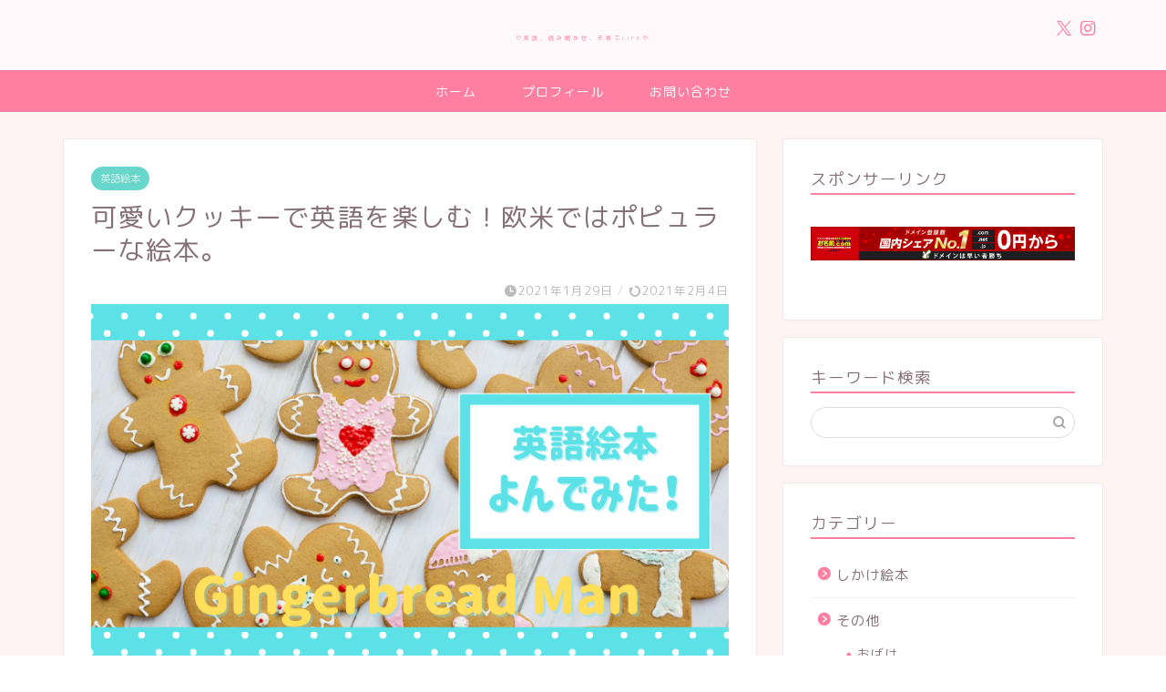

--- FILE ---
content_type: text/html; charset=UTF-8
request_url: https://yome-yome.com/thegingerbreadman
body_size: 23863
content:
<!DOCTYPE html>
<html lang="ja">
<head prefix="og: http://ogp.me/ns# fb: http://ogp.me/ns/fb# article: http://ogp.me/ns/article#">
<meta charset="utf-8">
<meta http-equiv="X-UA-Compatible" content="IE=edge">
<meta name="viewport" content="width=device-width, initial-scale=1">
<!-- ここからOGP -->
<meta property="og:type" content="blog">
			<meta property="og:title" content="わかりやすい英文で、楽しく名作童話を読んでみました。｜絵本サンタ！">
		<meta property="og:url" content="https://yome-yome.com/thegingerbreadman">
			<meta property="og:description" content="お菓子がテーマだといつも以上に積極的な子供。そこを利用してどんどん英語絵本に挑戦した中の1冊をご紹介します。">
						<meta property="og:image" content="https://yome-yome.com/wp-content/uploads/2021/01/2.png">
	<meta property="og:site_name" content="絵本サンタ！">
<meta property="fb:admins" content="">
<meta name="twitter:card" content="summary_large_image">
<!-- ここまでOGP --> 

<meta name="description" content="お菓子がテーマだといつも以上に積極的な子供。そこを利用してどんどん英語絵本に挑戦した中の1冊をご紹介します。">
<meta name="keywords" content="ジンジャーブレッド,英語絵本">
<link rel="canonical" href="https://yome-yome.com/thegingerbreadman">
<title>わかりやすい英文で、楽しく名作童話を読んでみました。｜絵本サンタ！</title>
<meta name='robots' content='max-image-preview:large' />
<link rel='dns-prefetch' href='//cdnjs.cloudflare.com' />
<link rel='dns-prefetch' href='//use.fontawesome.com' />
<link rel="alternate" type="application/rss+xml" title="絵本サンタ！ &raquo; フィード" href="https://yome-yome.com/feed" />
<link rel="alternate" type="application/rss+xml" title="絵本サンタ！ &raquo; コメントフィード" href="https://yome-yome.com/comments/feed" />
<link rel="alternate" type="application/rss+xml" title="絵本サンタ！ &raquo; 可愛いクッキーで英語を楽しむ！欧米ではポピュラーな絵本。 のコメントのフィード" href="https://yome-yome.com/thegingerbreadman/feed" />
<link rel="alternate" title="oEmbed (JSON)" type="application/json+oembed" href="https://yome-yome.com/wp-json/oembed/1.0/embed?url=https%3A%2F%2Fyome-yome.com%2Fthegingerbreadman" />
<link rel="alternate" title="oEmbed (XML)" type="text/xml+oembed" href="https://yome-yome.com/wp-json/oembed/1.0/embed?url=https%3A%2F%2Fyome-yome.com%2Fthegingerbreadman&#038;format=xml" />
		<!-- This site uses the Google Analytics by MonsterInsights plugin v9.10.1 - Using Analytics tracking - https://www.monsterinsights.com/ -->
		<!-- Note: MonsterInsights is not currently configured on this site. The site owner needs to authenticate with Google Analytics in the MonsterInsights settings panel. -->
					<!-- No tracking code set -->
				<!-- / Google Analytics by MonsterInsights -->
		<style id='wp-img-auto-sizes-contain-inline-css' type='text/css'>
img:is([sizes=auto i],[sizes^="auto," i]){contain-intrinsic-size:3000px 1500px}
/*# sourceURL=wp-img-auto-sizes-contain-inline-css */
</style>
<style id='wp-emoji-styles-inline-css' type='text/css'>

	img.wp-smiley, img.emoji {
		display: inline !important;
		border: none !important;
		box-shadow: none !important;
		height: 1em !important;
		width: 1em !important;
		margin: 0 0.07em !important;
		vertical-align: -0.1em !important;
		background: none !important;
		padding: 0 !important;
	}
/*# sourceURL=wp-emoji-styles-inline-css */
</style>
<style id='wp-block-library-inline-css' type='text/css'>
:root{--wp-block-synced-color:#7a00df;--wp-block-synced-color--rgb:122,0,223;--wp-bound-block-color:var(--wp-block-synced-color);--wp-editor-canvas-background:#ddd;--wp-admin-theme-color:#007cba;--wp-admin-theme-color--rgb:0,124,186;--wp-admin-theme-color-darker-10:#006ba1;--wp-admin-theme-color-darker-10--rgb:0,107,160.5;--wp-admin-theme-color-darker-20:#005a87;--wp-admin-theme-color-darker-20--rgb:0,90,135;--wp-admin-border-width-focus:2px}@media (min-resolution:192dpi){:root{--wp-admin-border-width-focus:1.5px}}.wp-element-button{cursor:pointer}:root .has-very-light-gray-background-color{background-color:#eee}:root .has-very-dark-gray-background-color{background-color:#313131}:root .has-very-light-gray-color{color:#eee}:root .has-very-dark-gray-color{color:#313131}:root .has-vivid-green-cyan-to-vivid-cyan-blue-gradient-background{background:linear-gradient(135deg,#00d084,#0693e3)}:root .has-purple-crush-gradient-background{background:linear-gradient(135deg,#34e2e4,#4721fb 50%,#ab1dfe)}:root .has-hazy-dawn-gradient-background{background:linear-gradient(135deg,#faaca8,#dad0ec)}:root .has-subdued-olive-gradient-background{background:linear-gradient(135deg,#fafae1,#67a671)}:root .has-atomic-cream-gradient-background{background:linear-gradient(135deg,#fdd79a,#004a59)}:root .has-nightshade-gradient-background{background:linear-gradient(135deg,#330968,#31cdcf)}:root .has-midnight-gradient-background{background:linear-gradient(135deg,#020381,#2874fc)}:root{--wp--preset--font-size--normal:16px;--wp--preset--font-size--huge:42px}.has-regular-font-size{font-size:1em}.has-larger-font-size{font-size:2.625em}.has-normal-font-size{font-size:var(--wp--preset--font-size--normal)}.has-huge-font-size{font-size:var(--wp--preset--font-size--huge)}.has-text-align-center{text-align:center}.has-text-align-left{text-align:left}.has-text-align-right{text-align:right}.has-fit-text{white-space:nowrap!important}#end-resizable-editor-section{display:none}.aligncenter{clear:both}.items-justified-left{justify-content:flex-start}.items-justified-center{justify-content:center}.items-justified-right{justify-content:flex-end}.items-justified-space-between{justify-content:space-between}.screen-reader-text{border:0;clip-path:inset(50%);height:1px;margin:-1px;overflow:hidden;padding:0;position:absolute;width:1px;word-wrap:normal!important}.screen-reader-text:focus{background-color:#ddd;clip-path:none;color:#444;display:block;font-size:1em;height:auto;left:5px;line-height:normal;padding:15px 23px 14px;text-decoration:none;top:5px;width:auto;z-index:100000}html :where(.has-border-color){border-style:solid}html :where([style*=border-top-color]){border-top-style:solid}html :where([style*=border-right-color]){border-right-style:solid}html :where([style*=border-bottom-color]){border-bottom-style:solid}html :where([style*=border-left-color]){border-left-style:solid}html :where([style*=border-width]){border-style:solid}html :where([style*=border-top-width]){border-top-style:solid}html :where([style*=border-right-width]){border-right-style:solid}html :where([style*=border-bottom-width]){border-bottom-style:solid}html :where([style*=border-left-width]){border-left-style:solid}html :where(img[class*=wp-image-]){height:auto;max-width:100%}:where(figure){margin:0 0 1em}html :where(.is-position-sticky){--wp-admin--admin-bar--position-offset:var(--wp-admin--admin-bar--height,0px)}@media screen and (max-width:600px){html :where(.is-position-sticky){--wp-admin--admin-bar--position-offset:0px}}

/*# sourceURL=wp-block-library-inline-css */
</style><style id='global-styles-inline-css' type='text/css'>
:root{--wp--preset--aspect-ratio--square: 1;--wp--preset--aspect-ratio--4-3: 4/3;--wp--preset--aspect-ratio--3-4: 3/4;--wp--preset--aspect-ratio--3-2: 3/2;--wp--preset--aspect-ratio--2-3: 2/3;--wp--preset--aspect-ratio--16-9: 16/9;--wp--preset--aspect-ratio--9-16: 9/16;--wp--preset--color--black: #000000;--wp--preset--color--cyan-bluish-gray: #abb8c3;--wp--preset--color--white: #ffffff;--wp--preset--color--pale-pink: #f78da7;--wp--preset--color--vivid-red: #cf2e2e;--wp--preset--color--luminous-vivid-orange: #ff6900;--wp--preset--color--luminous-vivid-amber: #fcb900;--wp--preset--color--light-green-cyan: #7bdcb5;--wp--preset--color--vivid-green-cyan: #00d084;--wp--preset--color--pale-cyan-blue: #8ed1fc;--wp--preset--color--vivid-cyan-blue: #0693e3;--wp--preset--color--vivid-purple: #9b51e0;--wp--preset--gradient--vivid-cyan-blue-to-vivid-purple: linear-gradient(135deg,rgb(6,147,227) 0%,rgb(155,81,224) 100%);--wp--preset--gradient--light-green-cyan-to-vivid-green-cyan: linear-gradient(135deg,rgb(122,220,180) 0%,rgb(0,208,130) 100%);--wp--preset--gradient--luminous-vivid-amber-to-luminous-vivid-orange: linear-gradient(135deg,rgb(252,185,0) 0%,rgb(255,105,0) 100%);--wp--preset--gradient--luminous-vivid-orange-to-vivid-red: linear-gradient(135deg,rgb(255,105,0) 0%,rgb(207,46,46) 100%);--wp--preset--gradient--very-light-gray-to-cyan-bluish-gray: linear-gradient(135deg,rgb(238,238,238) 0%,rgb(169,184,195) 100%);--wp--preset--gradient--cool-to-warm-spectrum: linear-gradient(135deg,rgb(74,234,220) 0%,rgb(151,120,209) 20%,rgb(207,42,186) 40%,rgb(238,44,130) 60%,rgb(251,105,98) 80%,rgb(254,248,76) 100%);--wp--preset--gradient--blush-light-purple: linear-gradient(135deg,rgb(255,206,236) 0%,rgb(152,150,240) 100%);--wp--preset--gradient--blush-bordeaux: linear-gradient(135deg,rgb(254,205,165) 0%,rgb(254,45,45) 50%,rgb(107,0,62) 100%);--wp--preset--gradient--luminous-dusk: linear-gradient(135deg,rgb(255,203,112) 0%,rgb(199,81,192) 50%,rgb(65,88,208) 100%);--wp--preset--gradient--pale-ocean: linear-gradient(135deg,rgb(255,245,203) 0%,rgb(182,227,212) 50%,rgb(51,167,181) 100%);--wp--preset--gradient--electric-grass: linear-gradient(135deg,rgb(202,248,128) 0%,rgb(113,206,126) 100%);--wp--preset--gradient--midnight: linear-gradient(135deg,rgb(2,3,129) 0%,rgb(40,116,252) 100%);--wp--preset--font-size--small: 13px;--wp--preset--font-size--medium: 20px;--wp--preset--font-size--large: 36px;--wp--preset--font-size--x-large: 42px;--wp--preset--spacing--20: 0.44rem;--wp--preset--spacing--30: 0.67rem;--wp--preset--spacing--40: 1rem;--wp--preset--spacing--50: 1.5rem;--wp--preset--spacing--60: 2.25rem;--wp--preset--spacing--70: 3.38rem;--wp--preset--spacing--80: 5.06rem;--wp--preset--shadow--natural: 6px 6px 9px rgba(0, 0, 0, 0.2);--wp--preset--shadow--deep: 12px 12px 50px rgba(0, 0, 0, 0.4);--wp--preset--shadow--sharp: 6px 6px 0px rgba(0, 0, 0, 0.2);--wp--preset--shadow--outlined: 6px 6px 0px -3px rgb(255, 255, 255), 6px 6px rgb(0, 0, 0);--wp--preset--shadow--crisp: 6px 6px 0px rgb(0, 0, 0);}:where(.is-layout-flex){gap: 0.5em;}:where(.is-layout-grid){gap: 0.5em;}body .is-layout-flex{display: flex;}.is-layout-flex{flex-wrap: wrap;align-items: center;}.is-layout-flex > :is(*, div){margin: 0;}body .is-layout-grid{display: grid;}.is-layout-grid > :is(*, div){margin: 0;}:where(.wp-block-columns.is-layout-flex){gap: 2em;}:where(.wp-block-columns.is-layout-grid){gap: 2em;}:where(.wp-block-post-template.is-layout-flex){gap: 1.25em;}:where(.wp-block-post-template.is-layout-grid){gap: 1.25em;}.has-black-color{color: var(--wp--preset--color--black) !important;}.has-cyan-bluish-gray-color{color: var(--wp--preset--color--cyan-bluish-gray) !important;}.has-white-color{color: var(--wp--preset--color--white) !important;}.has-pale-pink-color{color: var(--wp--preset--color--pale-pink) !important;}.has-vivid-red-color{color: var(--wp--preset--color--vivid-red) !important;}.has-luminous-vivid-orange-color{color: var(--wp--preset--color--luminous-vivid-orange) !important;}.has-luminous-vivid-amber-color{color: var(--wp--preset--color--luminous-vivid-amber) !important;}.has-light-green-cyan-color{color: var(--wp--preset--color--light-green-cyan) !important;}.has-vivid-green-cyan-color{color: var(--wp--preset--color--vivid-green-cyan) !important;}.has-pale-cyan-blue-color{color: var(--wp--preset--color--pale-cyan-blue) !important;}.has-vivid-cyan-blue-color{color: var(--wp--preset--color--vivid-cyan-blue) !important;}.has-vivid-purple-color{color: var(--wp--preset--color--vivid-purple) !important;}.has-black-background-color{background-color: var(--wp--preset--color--black) !important;}.has-cyan-bluish-gray-background-color{background-color: var(--wp--preset--color--cyan-bluish-gray) !important;}.has-white-background-color{background-color: var(--wp--preset--color--white) !important;}.has-pale-pink-background-color{background-color: var(--wp--preset--color--pale-pink) !important;}.has-vivid-red-background-color{background-color: var(--wp--preset--color--vivid-red) !important;}.has-luminous-vivid-orange-background-color{background-color: var(--wp--preset--color--luminous-vivid-orange) !important;}.has-luminous-vivid-amber-background-color{background-color: var(--wp--preset--color--luminous-vivid-amber) !important;}.has-light-green-cyan-background-color{background-color: var(--wp--preset--color--light-green-cyan) !important;}.has-vivid-green-cyan-background-color{background-color: var(--wp--preset--color--vivid-green-cyan) !important;}.has-pale-cyan-blue-background-color{background-color: var(--wp--preset--color--pale-cyan-blue) !important;}.has-vivid-cyan-blue-background-color{background-color: var(--wp--preset--color--vivid-cyan-blue) !important;}.has-vivid-purple-background-color{background-color: var(--wp--preset--color--vivid-purple) !important;}.has-black-border-color{border-color: var(--wp--preset--color--black) !important;}.has-cyan-bluish-gray-border-color{border-color: var(--wp--preset--color--cyan-bluish-gray) !important;}.has-white-border-color{border-color: var(--wp--preset--color--white) !important;}.has-pale-pink-border-color{border-color: var(--wp--preset--color--pale-pink) !important;}.has-vivid-red-border-color{border-color: var(--wp--preset--color--vivid-red) !important;}.has-luminous-vivid-orange-border-color{border-color: var(--wp--preset--color--luminous-vivid-orange) !important;}.has-luminous-vivid-amber-border-color{border-color: var(--wp--preset--color--luminous-vivid-amber) !important;}.has-light-green-cyan-border-color{border-color: var(--wp--preset--color--light-green-cyan) !important;}.has-vivid-green-cyan-border-color{border-color: var(--wp--preset--color--vivid-green-cyan) !important;}.has-pale-cyan-blue-border-color{border-color: var(--wp--preset--color--pale-cyan-blue) !important;}.has-vivid-cyan-blue-border-color{border-color: var(--wp--preset--color--vivid-cyan-blue) !important;}.has-vivid-purple-border-color{border-color: var(--wp--preset--color--vivid-purple) !important;}.has-vivid-cyan-blue-to-vivid-purple-gradient-background{background: var(--wp--preset--gradient--vivid-cyan-blue-to-vivid-purple) !important;}.has-light-green-cyan-to-vivid-green-cyan-gradient-background{background: var(--wp--preset--gradient--light-green-cyan-to-vivid-green-cyan) !important;}.has-luminous-vivid-amber-to-luminous-vivid-orange-gradient-background{background: var(--wp--preset--gradient--luminous-vivid-amber-to-luminous-vivid-orange) !important;}.has-luminous-vivid-orange-to-vivid-red-gradient-background{background: var(--wp--preset--gradient--luminous-vivid-orange-to-vivid-red) !important;}.has-very-light-gray-to-cyan-bluish-gray-gradient-background{background: var(--wp--preset--gradient--very-light-gray-to-cyan-bluish-gray) !important;}.has-cool-to-warm-spectrum-gradient-background{background: var(--wp--preset--gradient--cool-to-warm-spectrum) !important;}.has-blush-light-purple-gradient-background{background: var(--wp--preset--gradient--blush-light-purple) !important;}.has-blush-bordeaux-gradient-background{background: var(--wp--preset--gradient--blush-bordeaux) !important;}.has-luminous-dusk-gradient-background{background: var(--wp--preset--gradient--luminous-dusk) !important;}.has-pale-ocean-gradient-background{background: var(--wp--preset--gradient--pale-ocean) !important;}.has-electric-grass-gradient-background{background: var(--wp--preset--gradient--electric-grass) !important;}.has-midnight-gradient-background{background: var(--wp--preset--gradient--midnight) !important;}.has-small-font-size{font-size: var(--wp--preset--font-size--small) !important;}.has-medium-font-size{font-size: var(--wp--preset--font-size--medium) !important;}.has-large-font-size{font-size: var(--wp--preset--font-size--large) !important;}.has-x-large-font-size{font-size: var(--wp--preset--font-size--x-large) !important;}
/*# sourceURL=global-styles-inline-css */
</style>

<style id='classic-theme-styles-inline-css' type='text/css'>
/*! This file is auto-generated */
.wp-block-button__link{color:#fff;background-color:#32373c;border-radius:9999px;box-shadow:none;text-decoration:none;padding:calc(.667em + 2px) calc(1.333em + 2px);font-size:1.125em}.wp-block-file__button{background:#32373c;color:#fff;text-decoration:none}
/*# sourceURL=/wp-includes/css/classic-themes.min.css */
</style>
<link rel='stylesheet' id='contact-form-7-css' href='https://yome-yome.com/wp-content/plugins/contact-form-7/includes/css/styles.css?ver=6.1.4' type='text/css' media='all' />
<link rel='stylesheet' id='ppress-frontend-css' href='https://yome-yome.com/wp-content/plugins/wp-user-avatar/assets/css/frontend.min.css?ver=4.16.8' type='text/css' media='all' />
<link rel='stylesheet' id='ppress-flatpickr-css' href='https://yome-yome.com/wp-content/plugins/wp-user-avatar/assets/flatpickr/flatpickr.min.css?ver=4.16.8' type='text/css' media='all' />
<link rel='stylesheet' id='ppress-select2-css' href='https://yome-yome.com/wp-content/plugins/wp-user-avatar/assets/select2/select2.min.css?ver=6.9' type='text/css' media='all' />
<link rel='stylesheet' id='theme-style-css' href='https://yome-yome.com/wp-content/themes/jin/style.css?ver=6.9' type='text/css' media='all' />
<link rel='stylesheet' id='fontawesome-style-css' href='https://use.fontawesome.com/releases/v5.6.3/css/all.css?ver=6.9' type='text/css' media='all' />
<link rel='stylesheet' id='swiper-style-css' href='https://cdnjs.cloudflare.com/ajax/libs/Swiper/4.0.7/css/swiper.min.css?ver=6.9' type='text/css' media='all' />
<style id='quads-styles-inline-css' type='text/css'>
.quads-ad-label { font-size: 12px; text-align: center; color: #333;}
/*# sourceURL=quads-styles-inline-css */
</style>
<script type="text/javascript" src="https://yome-yome.com/wp-includes/js/jquery/jquery.min.js?ver=3.7.1" id="jquery-core-js"></script>
<script type="text/javascript" src="https://yome-yome.com/wp-includes/js/jquery/jquery-migrate.min.js?ver=3.4.1" id="jquery-migrate-js"></script>
<script type="text/javascript" src="https://yome-yome.com/wp-content/plugins/wp-user-avatar/assets/flatpickr/flatpickr.min.js?ver=4.16.8" id="ppress-flatpickr-js"></script>
<script type="text/javascript" src="https://yome-yome.com/wp-content/plugins/wp-user-avatar/assets/select2/select2.min.js?ver=4.16.8" id="ppress-select2-js"></script>
<link rel="https://api.w.org/" href="https://yome-yome.com/wp-json/" /><link rel="alternate" title="JSON" type="application/json" href="https://yome-yome.com/wp-json/wp/v2/posts/642" /><link rel='shortlink' href='https://yome-yome.com/?p=642' />
<script type='text/javascript'>document.cookie = 'quads_browser_width='+screen.width;</script>	<style type="text/css">
		#wrapper {
			background-color: #fff4f4;
			background-image: url();
					}

		.related-entry-headline-text span:before,
		#comment-title span:before,
		#reply-title span:before {
			background-color: #ff7fa1;
			border-color: #ff7fa1 !important;
		}

		#breadcrumb:after,
		#page-top a {
			background-color: #f77ba0;
		}

		footer {
			background-color: #f77ba0;
		}

		.footer-inner a,
		#copyright,
		#copyright-center {
			border-color: #fff !important;
			color: #fff !important;
		}

		#footer-widget-area {
			border-color: #fff !important;
		}

		.page-top-footer a {
			color: #f77ba0 !important;
		}

		#breadcrumb ul li,
		#breadcrumb ul li a {
			color: #f77ba0 !important;
		}

		body,
		a,
		a:link,
		a:visited,
		.my-profile,
		.widgettitle,
		.tabBtn-mag label {
			color: #877179;
		}

		a:hover {
			color: #53bcb5;
		}

		.widget_nav_menu ul>li>a:before,
		.widget_categories ul>li>a:before,
		.widget_pages ul>li>a:before,
		.widget_recent_entries ul>li>a:before,
		.widget_archive ul>li>a:before,
		.widget_archive form:after,
		.widget_categories form:after,
		.widget_nav_menu ul>li>ul.sub-menu>li>a:before,
		.widget_categories ul>li>.children>li>a:before,
		.widget_pages ul>li>.children>li>a:before,
		.widget_nav_menu ul>li>ul.sub-menu>li>ul.sub-menu li>a:before,
		.widget_categories ul>li>.children>li>.children li>a:before,
		.widget_pages ul>li>.children>li>.children li>a:before {
			color: #ff7fa1;
		}

		.widget_nav_menu ul .sub-menu .sub-menu li a:before {
			background-color: #877179 !important;
		}

		.d--labeling-act-border {
			border-color: rgba(135, 113, 121, 0.18);
		}

		.c--labeling-act.d--labeling-act-solid {
			background-color: rgba(135, 113, 121, 0.06);
		}

		.a--labeling-act {
			color: rgba(135, 113, 121, 0.6);
		}

		.a--labeling-small-act span {
			background-color: rgba(135, 113, 121, 0.21);
		}

		.c--labeling-act.d--labeling-act-strong {
			background-color: rgba(135, 113, 121, 0.045);
		}

		.d--labeling-act-strong .a--labeling-act {
			color: rgba(135, 113, 121, 0.75);
		}


		footer .footer-widget,
		footer .footer-widget a,
		footer .footer-widget ul li,
		.footer-widget.widget_nav_menu ul>li>a:before,
		.footer-widget.widget_categories ul>li>a:before,
		.footer-widget.widget_recent_entries ul>li>a:before,
		.footer-widget.widget_pages ul>li>a:before,
		.footer-widget.widget_archive ul>li>a:before,
		footer .widget_tag_cloud .tagcloud a:before {
			color: #fff !important;
			border-color: #fff !important;
		}

		footer .footer-widget .widgettitle {
			color: #fff !important;
			border-color: #68d6cb !important;
		}

		footer .widget_nav_menu ul .children .children li a:before,
		footer .widget_categories ul .children .children li a:before,
		footer .widget_nav_menu ul .sub-menu .sub-menu li a:before {
			background-color: #fff !important;
		}

		#drawernav a:hover,
		.post-list-title,
		#prev-next p,
		#toc_container .toc_list li a {
			color: #877179 !important;
		}

		#header-box {
			background-color: #fff9fb;
		}

		@media (min-width: 768px) {

			#header-box .header-box10-bg:before,
			#header-box .header-box11-bg:before {
				border-radius: 2px;
			}
		}

		@media (min-width: 768px) {
			.top-image-meta {
				margin-top: calc(0px - 30px);
			}
		}

		@media (min-width: 1200px) {
			.top-image-meta {
				margin-top: calc(0px);
			}
		}

		.pickup-contents:before {
			background-color: #fff9fb !important;
		}

		.main-image-text {
			color: #555;
		}

		.main-image-text-sub {
			color: #555;
		}

		@media (min-width: 481px) {
			#site-info {
				padding-top: 30px !important;
				padding-bottom: 30px !important;
			}
		}

		#site-info span a {
			color: #ff7fa1 !important;
		}

		#headmenu .headsns .line a svg {
			fill: #ff7fa1 !important;
		}

		#headmenu .headsns a,
		#headmenu {
			color: #ff7fa1 !important;
			border-color: #ff7fa1 !important;
		}

		.profile-follow .line-sns a svg {
			fill: #ff7fa1 !important;
		}

		.profile-follow .line-sns a:hover svg {
			fill: #68d6cb !important;
		}

		.profile-follow a {
			color: #ff7fa1 !important;
			border-color: #ff7fa1 !important;
		}

		.profile-follow a:hover,
		#headmenu .headsns a:hover {
			color: #68d6cb !important;
			border-color: #68d6cb !important;
		}

		.search-box:hover {
			color: #68d6cb !important;
			border-color: #68d6cb !important;
		}

		#header #headmenu .headsns .line a:hover svg {
			fill: #68d6cb !important;
		}

		.cps-icon-bar,
		#navtoggle:checked+.sp-menu-open .cps-icon-bar {
			background-color: #ff7fa1;
		}

		#nav-container {
			background-color: #ff7fa1;
		}

		.menu-box .menu-item svg {
			fill: #ffffff;
		}

		#drawernav ul.menu-box>li>a,
		#drawernav2 ul.menu-box>li>a,
		#drawernav3 ul.menu-box>li>a,
		#drawernav4 ul.menu-box>li>a,
		#drawernav5 ul.menu-box>li>a,
		#drawernav ul.menu-box>li.menu-item-has-children:after,
		#drawernav2 ul.menu-box>li.menu-item-has-children:after,
		#drawernav3 ul.menu-box>li.menu-item-has-children:after,
		#drawernav4 ul.menu-box>li.menu-item-has-children:after,
		#drawernav5 ul.menu-box>li.menu-item-has-children:after {
			color: #ffffff !important;
		}

		#drawernav ul.menu-box li a,
		#drawernav2 ul.menu-box li a,
		#drawernav3 ul.menu-box li a,
		#drawernav4 ul.menu-box li a,
		#drawernav5 ul.menu-box li a {
			font-size: 14px !important;
		}

		#drawernav3 ul.menu-box>li {
			color: #877179 !important;
		}

		#drawernav4 .menu-box>.menu-item>a:after,
		#drawernav3 .menu-box>.menu-item>a:after,
		#drawernav .menu-box>.menu-item>a:after {
			background-color: #ffffff !important;
		}

		#drawernav2 .menu-box>.menu-item:hover,
		#drawernav5 .menu-box>.menu-item:hover {
			border-top-color: #ff7fa1 !important;
		}

		.cps-info-bar a {
			background-color: #ffcd44 !important;
		}

		@media (min-width: 768px) {
			.post-list-mag .post-list-item:not(:nth-child(2n)) {
				margin-right: 2.6%;
			}
		}

		@media (min-width: 768px) {

			#tab-1:checked~.tabBtn-mag li [for="tab-1"]:after,
			#tab-2:checked~.tabBtn-mag li [for="tab-2"]:after,
			#tab-3:checked~.tabBtn-mag li [for="tab-3"]:after,
			#tab-4:checked~.tabBtn-mag li [for="tab-4"]:after {
				border-top-color: #ff7fa1 !important;
			}

			.tabBtn-mag label {
				border-bottom-color: #ff7fa1 !important;
			}
		}

		#tab-1:checked~.tabBtn-mag li [for="tab-1"],
		#tab-2:checked~.tabBtn-mag li [for="tab-2"],
		#tab-3:checked~.tabBtn-mag li [for="tab-3"],
		#tab-4:checked~.tabBtn-mag li [for="tab-4"],
		#prev-next a.next:after,
		#prev-next a.prev:after,
		.more-cat-button a:hover span:before {
			background-color: #ff7fa1 !important;
		}


		.swiper-slide .post-list-cat,
		.post-list-mag .post-list-cat,
		.post-list-mag3col .post-list-cat,
		.post-list-mag-sp1col .post-list-cat,
		.swiper-pagination-bullet-active,
		.pickup-cat,
		.post-list .post-list-cat,
		#breadcrumb .bcHome a:hover span:before,
		.popular-item:nth-child(1) .pop-num,
		.popular-item:nth-child(2) .pop-num,
		.popular-item:nth-child(3) .pop-num {
			background-color: #68d6cb !important;
		}

		.sidebar-btn a,
		.profile-sns-menu {
			background-color: #68d6cb !important;
		}

		.sp-sns-menu a,
		.pickup-contents-box a:hover .pickup-title {
			border-color: #ff7fa1 !important;
			color: #ff7fa1 !important;
		}

		.pro-line svg {
			fill: #ff7fa1 !important;
		}

		.cps-post-cat a,
		.meta-cat,
		.popular-cat {
			background-color: #68d6cb !important;
			border-color: #68d6cb !important;
		}

		.tagicon,
		.tag-box a,
		#toc_container .toc_list>li,
		#toc_container .toc_title {
			color: #ff7fa1 !important;
		}

		.widget_tag_cloud a::before {
			color: #877179 !important;
		}

		.tag-box a,
		#toc_container:before {
			border-color: #ff7fa1 !important;
		}

		.cps-post-cat a:hover {
			color: #53bcb5 !important;
		}

		.pagination li:not([class*="current"]) a:hover,
		.widget_tag_cloud a:hover {
			background-color: #ff7fa1 !important;
		}

		.pagination li:not([class*="current"]) a:hover {
			opacity: 0.5 !important;
		}

		.pagination li.current a {
			background-color: #ff7fa1 !important;
			border-color: #ff7fa1 !important;
		}

		.nextpage a:hover span {
			color: #ff7fa1 !important;
			border-color: #ff7fa1 !important;
		}

		.cta-content:before {
			background-color: #ffffff !important;
		}

		.cta-text,
		.info-title {
			color: #877179 !important;
		}

		#footer-widget-area.footer_style1 .widgettitle {
			border-color: #68d6cb !important;
		}

		.sidebar_style1 .widgettitle,
		.sidebar_style5 .widgettitle {
			border-color: #ff7fa1 !important;
		}

		.sidebar_style2 .widgettitle,
		.sidebar_style4 .widgettitle,
		.sidebar_style6 .widgettitle,
		#home-bottom-widget .widgettitle,
		#home-top-widget .widgettitle,
		#post-bottom-widget .widgettitle,
		#post-top-widget .widgettitle {
			background-color: #ff7fa1 !important;
		}

		#home-bottom-widget .widget_search .search-box input[type="submit"],
		#home-top-widget .widget_search .search-box input[type="submit"],
		#post-bottom-widget .widget_search .search-box input[type="submit"],
		#post-top-widget .widget_search .search-box input[type="submit"] {
			background-color: #68d6cb !important;
		}

		.tn-logo-size {
			font-size: 40% !important;
		}

		@media (min-width: 481px) {
			.tn-logo-size img {
				width: calc(40%*0.5) !important;
			}
		}

		@media (min-width: 768px) {
			.tn-logo-size img {
				width: calc(40%*2.2) !important;
			}
		}

		@media (min-width: 1200px) {
			.tn-logo-size img {
				width: 40% !important;
			}
		}

		.sp-logo-size {
			font-size: 100% !important;
		}

		.sp-logo-size img {
			width: 100% !important;
		}

		.cps-post-main ul>li:before,
		.cps-post-main ol>li:before {
			background-color: #68d6cb !important;
		}

		.profile-card .profile-title {
			background-color: #ff7fa1 !important;
		}

		.profile-card {
			border-color: #ff7fa1 !important;
		}

		.cps-post-main a {
			color: #53bcb5;
		}

		.cps-post-main .marker {
			background: -webkit-linear-gradient(transparent 80%, #c9efef 0%);
			background: linear-gradient(transparent 80%, #c9efef 0%);
		}

		.cps-post-main .marker2 {
			background: -webkit-linear-gradient(transparent 60%, #a9eaf2 0%);
			background: linear-gradient(transparent 60%, #a9eaf2 0%);
		}

		.cps-post-main .jic-sc {
			color: #e9546b;
		}


		.simple-box1 {
			border-color: #68d6cb !important;
		}

		.simple-box2 {
			border-color: #f2bf7d !important;
		}

		.simple-box3 {
			border-color: #68d6cb !important;
		}

		.simple-box4 {
			border-color: #7badd8 !important;
		}

		.simple-box4:before {
			background-color: #7badd8;
		}

		.simple-box5 {
			border-color: #e896c7 !important;
		}

		.simple-box5:before {
			background-color: #e896c7;
		}

		.simple-box6 {
			background-color: #fffdef !important;
		}

		.simple-box7 {
			border-color: #def1f9 !important;
		}

		.simple-box7:before {
			background-color: #def1f9 !important;
		}

		.simple-box8 {
			border-color: #96ddc1 !important;
		}

		.simple-box8:before {
			background-color: #96ddc1 !important;
		}

		.simple-box9:before {
			background-color: #e1c0e8 !important;
		}

		.simple-box9:after {
			border-color: #e1c0e8 #e1c0e8 #fff #fff !important;
		}

		.kaisetsu-box1:before,
		.kaisetsu-box1-title {
			background-color: #ffb49e !important;
		}

		.kaisetsu-box2 {
			border-color: #68d6cb !important;
		}

		.kaisetsu-box2-title {
			background-color: #68d6cb !important;
		}

		.kaisetsu-box4 {
			border-color: #ea91a9 !important;
		}

		.kaisetsu-box4-title {
			background-color: #ea91a9 !important;
		}

		.kaisetsu-box5:before {
			background-color: #57b3ba !important;
		}

		.kaisetsu-box5-title {
			background-color: #57b3ba !important;
		}

		.concept-box1 {
			border-color: #85db8f !important;
		}

		.concept-box1:after {
			background-color: #85db8f !important;
		}

		.concept-box1:before {
			content: "ポイント" !important;
			color: #85db8f !important;
		}

		.concept-box2 {
			border-color: #f7cf6a !important;
		}

		.concept-box2:after {
			background-color: #f7cf6a !important;
		}

		.concept-box2:before {
			content: "注意点" !important;
			color: #f7cf6a !important;
		}

		.concept-box3 {
			border-color: #86cee8 !important;
		}

		.concept-box3:after {
			background-color: #86cee8 !important;
		}

		.concept-box3:before {
			content: "良い例" !important;
			color: #86cee8 !important;
		}

		.concept-box4 {
			border-color: #ed8989 !important;
		}

		.concept-box4:after {
			background-color: #ed8989 !important;
		}

		.concept-box4:before {
			content: "悪い例" !important;
			color: #ed8989 !important;
		}

		.concept-box5 {
			border-color: #9e9e9e !important;
		}

		.concept-box5:after {
			background-color: #9e9e9e !important;
		}

		.concept-box5:before {
			content: "参考" !important;
			color: #9e9e9e !important;
		}

		.concept-box6 {
			border-color: #8eaced !important;
		}

		.concept-box6:after {
			background-color: #8eaced !important;
		}

		.concept-box6:before {
			content: "メモ" !important;
			color: #8eaced !important;
		}

		.innerlink-box1,
		.blog-card {
			border-color: #68d6cb !important;
		}

		.innerlink-box1-title {
			background-color: #68d6cb !important;
			border-color: #68d6cb !important;
		}

		.innerlink-box1:before,
		.blog-card-hl-box {
			background-color: #68d6cb !important;
		}

		.jin-ac-box01-title::after {
			color: #ff7fa1;
		}

		.color-button01 a,
		.color-button01 a:hover,
		.color-button01:before {
			background-color: #ff7fa1 !important;
		}

		.top-image-btn-color a,
		.top-image-btn-color a:hover,
		.top-image-btn-color:before {
			background-color: #ffcd44 !important;
		}

		.color-button02 a,
		.color-button02 a:hover,
		.color-button02:before {
			background-color: #68d6cb !important;
		}

		.color-button01-big a,
		.color-button01-big a:hover,
		.color-button01-big:before {
			background-color: #68d6cb !important;
		}

		.color-button01-big a,
		.color-button01-big:before {
			border-radius: 5px !important;
		}

		.color-button01-big a {
			padding-top: 20px !important;
			padding-bottom: 20px !important;
		}

		.color-button02-big a,
		.color-button02-big a:hover,
		.color-button02-big:before {
			background-color: #ffca89 !important;
		}

		.color-button02-big a,
		.color-button02-big:before {
			border-radius: 40px !important;
		}

		.color-button02-big a {
			padding-top: 20px !important;
			padding-bottom: 20px !important;
		}

		.color-button01-big {
			width: 75% !important;
		}

		.color-button02-big {
			width: 75% !important;
		}

		.top-image-btn-color:before,
		.color-button01:before,
		.color-button02:before,
		.color-button01-big:before,
		.color-button02-big:before {
			bottom: -1px;
			left: -1px;
			width: 100%;
			height: 100%;
			border-radius: 6px;
			box-shadow: 0px 1px 5px 0px rgba(0, 0, 0, 0.25);
			-webkit-transition: all .4s;
			transition: all .4s;
		}

		.top-image-btn-color a:hover,
		.color-button01 a:hover,
		.color-button02 a:hover,
		.color-button01-big a:hover,
		.color-button02-big a:hover {
			-webkit-transform: translateY(2px);
			transform: translateY(2px);
			-webkit-filter: brightness(0.95);
			filter: brightness(0.95);
		}

		.top-image-btn-color:hover:before,
		.color-button01:hover:before,
		.color-button02:hover:before,
		.color-button01-big:hover:before,
		.color-button02-big:hover:before {
			-webkit-transform: translateY(2px);
			transform: translateY(2px);
			box-shadow: none !important;
		}

		.h2-style01 h2,
		.h2-style02 h2:before,
		.h2-style03 h2,
		.h2-style04 h2:before,
		.h2-style05 h2,
		.h2-style07 h2:before,
		.h2-style07 h2:after,
		.h3-style03 h3:before,
		.h3-style02 h3:before,
		.h3-style05 h3:before,
		.h3-style07 h3:before,
		.h2-style08 h2:after,
		.h2-style10 h2:before,
		.h2-style10 h2:after,
		.h3-style02 h3:after,
		.h4-style02 h4:before {
			background-color: #ff7fa1 !important;
		}

		.h3-style01 h3,
		.h3-style04 h3,
		.h3-style05 h3,
		.h3-style06 h3,
		.h4-style01 h4,
		.h2-style02 h2,
		.h2-style08 h2,
		.h2-style08 h2:before,
		.h2-style09 h2,
		.h4-style03 h4 {
			border-color: #ff7fa1 !important;
		}

		.h2-style05 h2:before {
			border-top-color: #ff7fa1 !important;
		}

		.h2-style06 h2:before,
		.sidebar_style3 .widgettitle:after {
			background-image: linear-gradient(-45deg,
					transparent 25%,
					#ff7fa1 25%,
					#ff7fa1 50%,
					transparent 50%,
					transparent 75%,
					#ff7fa1 75%,
					#ff7fa1);
		}

		.jin-h2-icons.h2-style02 h2 .jic:before,
		.jin-h2-icons.h2-style04 h2 .jic:before,
		.jin-h2-icons.h2-style06 h2 .jic:before,
		.jin-h2-icons.h2-style07 h2 .jic:before,
		.jin-h2-icons.h2-style08 h2 .jic:before,
		.jin-h2-icons.h2-style09 h2 .jic:before,
		.jin-h2-icons.h2-style10 h2 .jic:before,
		.jin-h3-icons.h3-style01 h3 .jic:before,
		.jin-h3-icons.h3-style02 h3 .jic:before,
		.jin-h3-icons.h3-style03 h3 .jic:before,
		.jin-h3-icons.h3-style04 h3 .jic:before,
		.jin-h3-icons.h3-style05 h3 .jic:before,
		.jin-h3-icons.h3-style06 h3 .jic:before,
		.jin-h3-icons.h3-style07 h3 .jic:before,
		.jin-h4-icons.h4-style01 h4 .jic:before,
		.jin-h4-icons.h4-style02 h4 .jic:before,
		.jin-h4-icons.h4-style03 h4 .jic:before,
		.jin-h4-icons.h4-style04 h4 .jic:before {
			color: #ff7fa1;
		}

		@media all and (-ms-high-contrast:none) {

			*::-ms-backdrop,
			.color-button01:before,
			.color-button02:before,
			.color-button01-big:before,
			.color-button02-big:before {
				background-color: #595857 !important;
			}
		}

		.jin-lp-h2 h2,
		.jin-lp-h2 h2 {
			background-color: transparent !important;
			border-color: transparent !important;
			color: #877179 !important;
		}

		.jincolumn-h3style2 {
			border-color: #ff7fa1 !important;
		}

		.jinlph2-style1 h2:first-letter {
			color: #ff7fa1 !important;
		}

		.jinlph2-style2 h2,
		.jinlph2-style3 h2 {
			border-color: #ff7fa1 !important;
		}

		.jin-photo-title .jin-fusen1-down,
		.jin-photo-title .jin-fusen1-even,
		.jin-photo-title .jin-fusen1-up {
			border-left-color: #ff7fa1;
		}

		.jin-photo-title .jin-fusen2,
		.jin-photo-title .jin-fusen3 {
			background-color: #ff7fa1;
		}

		.jin-photo-title .jin-fusen2:before,
		.jin-photo-title .jin-fusen3:before {
			border-top-color: #ff7fa1;
		}

		.has-huge-font-size {
			font-size: 42px !important;
		}

		.has-large-font-size {
			font-size: 36px !important;
		}

		.has-medium-font-size {
			font-size: 20px !important;
		}

		.has-normal-font-size {
			font-size: 16px !important;
		}

		.has-small-font-size {
			font-size: 13px !important;
		}
	</style>
	<style type="text/css">
		/*<!-- rtoc -->*/
		.rtoc-mokuji-content {
			background-color: ;
		}

		.rtoc-mokuji-content.frame1 {
			border: 1px solid ;
		}

		.rtoc-mokuji-content #rtoc-mokuji-title {
			color: ;
		}

		.rtoc-mokuji-content .rtoc-mokuji li>a {
			color: ;
		}

		.rtoc-mokuji-content .mokuji_ul.level-1>.rtoc-item::before {
			background-color:  !important;
		}

		.rtoc-mokuji-content .mokuji_ul.level-2>.rtoc-item::before {
			background-color:  !important;
		}

		.rtoc-mokuji-content.frame2::before,
		.rtoc-mokuji-content.frame3,
		.rtoc-mokuji-content.frame4,
		.rtoc-mokuji-content.frame5 {
			border-color:  !important;
		}

		.rtoc-mokuji-content.frame5::before,
		.rtoc-mokuji-content.frame5::after {
			background-color: ;
		}

		.widget_block #rtoc-mokuji-widget-wrapper .rtoc-mokuji.level-1 .rtoc-item.rtoc-current:after,
		.widget #rtoc-mokuji-widget-wrapper .rtoc-mokuji.level-1 .rtoc-item.rtoc-current:after,
		#scrollad #rtoc-mokuji-widget-wrapper .rtoc-mokuji.level-1 .rtoc-item.rtoc-current:after,
		#sideBarTracking #rtoc-mokuji-widget-wrapper .rtoc-mokuji.level-1 .rtoc-item.rtoc-current:after {
			background-color:  !important;
		}

		.cls-1,
		.cls-2 {
			stroke: ;
		}

		.rtoc-mokuji-content .decimal_ol.level-2>.rtoc-item::before,
		.rtoc-mokuji-content .mokuji_ol.level-2>.rtoc-item::before,
		.rtoc-mokuji-content .decimal_ol.level-2>.rtoc-item::after,
		.rtoc-mokuji-content .decimal_ol.level-2>.rtoc-item::after {
			color: ;
			background-color: ;
		}

		.rtoc-mokuji-content .rtoc-mokuji.level-1>.rtoc-item::before {
			color: ;
		}

		.rtoc-mokuji-content .decimal_ol>.rtoc-item::after {
			background-color: ;
		}

		.rtoc-mokuji-content .decimal_ol>.rtoc-item::before {
			color: ;
		}

		/*rtoc_return*/
		#rtoc_return a::before {
			background-image: url(https://yome-yome.com/wp-content/plugins/rich-table-of-content/include/../img/rtoc_return.png);
		}

		#rtoc_return a {
			background-color:  !important;
		}

		/* アクセントポイント */
		.rtoc-mokuji-content .level-1>.rtoc-item #rtocAC.accent-point::after {
			background-color: ;
		}

		.rtoc-mokuji-content .level-2>.rtoc-item #rtocAC.accent-point::after {
			background-color: ;
		}
		.rtoc-mokuji-content.frame6,
		.rtoc-mokuji-content.frame7::before,
		.rtoc-mokuji-content.frame8::before {
			border-color: ;
		}

		.rtoc-mokuji-content.frame6 #rtoc-mokuji-title,
		.rtoc-mokuji-content.frame7 #rtoc-mokuji-title::after {
			background-color: ;
		}

		#rtoc-mokuji-wrapper.rtoc-mokuji-content.rtoc_h2_timeline .mokuji_ol.level-1>.rtoc-item::after,
		#rtoc-mokuji-wrapper.rtoc-mokuji-content.rtoc_h2_timeline .level-1.decimal_ol>.rtoc-item::after,
		#rtoc-mokuji-wrapper.rtoc-mokuji-content.rtoc_h3_timeline .mokuji_ol.level-2>.rtoc-item::after,
		#rtoc-mokuji-wrapper.rtoc-mokuji-content.rtoc_h3_timeline .mokuji_ol.level-2>.rtoc-item::after,
		.rtoc-mokuji-content.frame7 #rtoc-mokuji-title span::after {
			background-color: ;
		}

		.widget #rtoc-mokuji-wrapper.rtoc-mokuji-content.frame6 #rtoc-mokuji-title {
			color: ;
			background-color: ;
		}
	</style>
				<style type="text/css">
				.rtoc-mokuji-content #rtoc-mokuji-title {
					color: #ff7fa1;
				}

				.rtoc-mokuji-content.frame2::before,
				.rtoc-mokuji-content.frame3,
				.rtoc-mokuji-content.frame4,
				.rtoc-mokuji-content.frame5 {
					border-color: #ff7fa1;
				}

				.rtoc-mokuji-content .decimal_ol>.rtoc-item::before,
				.rtoc-mokuji-content .decimal_ol.level-2>.rtoc-item::before,
				.rtoc-mokuji-content .mokuji_ol>.rtoc-item::before {
					color: #ff7fa1;
				}

				.rtoc-mokuji-content .decimal_ol>.rtoc-item::after,
				.rtoc-mokuji-content .decimal_ol>.rtoc-item::after,
				.rtoc-mokuji-content .mokuji_ul.level-1>.rtoc-item::before,
				.rtoc-mokuji-content .mokuji_ul.level-2>.rtoc-item::before {
					background-color: #ff7fa1 !important;
				}

							</style>
<script type="application/ld+json">
{
    "@context": "https://schema.org",
    "@type": "BlogPosting",
    "mainEntityOfPage": {
        "@type": "WebPage",
        "@id": "https://yome-yome.com/thegingerbreadman"
    },
    "headline": "可愛いクッキーで英語を楽しむ！欧米ではポピュラーな絵本。",
    "description": "お菓子がテーマだといつも以上に積極的な子供。そこを利用してどんどん英語絵本に挑戦した中の1冊をご紹介します。",
    "datePublished": "2021-01-29T21:00:03+09:00",
    "dateModified": "2021-02-04T12:38:59+09:00",
    "author": {
        "@type": "Person",
        "name": "よめたん",
        "url": "https://yome-yome.com/author/yomeyome"
    },
    "publisher": {
        "@type": "Organization",
        "name": "絵本サンタ！",
        "url": "https://yome-yome.com/",
        "logo": {
            "@type": "ImageObject",
            "url": "https://yome-yome.com/wp-content/uploads/2021/04/cropped-子育てLIFE-11.png"
        }
    },
    "image": "https://yome-yome.com/wp-content/uploads/2021/01/2.png"
}
</script>
<script type="application/ld+json">
{
    "@context": "https://schema.org",
    "@type": "BreadcrumbList",
    "itemListElement": [
        {
            "@type": "ListItem",
            "position": 1,
            "name": "HOME",
            "item": "https://yome-yome.com/"
        },
        {
            "@type": "ListItem",
            "position": 2,
            "name": "英語絵本",
            "item": "https://yome-yome.com/category/english"
        },
        {
            "@type": "ListItem",
            "position": 3,
            "name": "可愛いクッキーで英語を楽しむ！欧米ではポピュラーな絵本。",
            "item": "https://yome-yome.com/thegingerbreadman"
        }
    ]
}
</script>
<link rel="icon" href="https://yome-yome.com/wp-content/uploads/2021/04/cropped-子育てLIFE-11-32x32.png" sizes="32x32" />
<link rel="icon" href="https://yome-yome.com/wp-content/uploads/2021/04/cropped-子育てLIFE-11-192x192.png" sizes="192x192" />
<link rel="apple-touch-icon" href="https://yome-yome.com/wp-content/uploads/2021/04/cropped-子育てLIFE-11-180x180.png" />
<meta name="msapplication-TileImage" content="https://yome-yome.com/wp-content/uploads/2021/04/cropped-子育てLIFE-11-270x270.png" />
		<style type="text/css" id="wp-custom-css">
			.proflink a{
	display:block;
	text-align:center;
	padding:7px 10px;
	background:#ff7fa1;/*カラーは変更*/
	width:50%;
	margin:0 auto;
	margin-top:20px;
	border-radius:20px;
	border:3px double #fff;
	font-size:0.65rem;
	color:#fff;
}
.proflink a:hover{
		opacity:0.75;
}
.rakuten_aff table, .rakuten_aff th, .rakuten_aff td {
    border: none !important ;/*優先順位高*/
}		</style>
			
<!--カエレバCSS-->
<!--アプリーチCSS-->

<!-- Global site tag (gtag.js) - Google Analytics -->
<script async src="https://www.googletagmanager.com/gtag/js?id=UA-136113031-2"></script>
<script>
  window.dataLayer = window.dataLayer || [];
  function gtag(){dataLayer.push(arguments);}
  gtag('js', new Date());

  gtag('config', 'UA-136113031-2');
</script>
<noscript class="deferred-kattene"><link rel='stylesheet' id='kattene-css' href='https://yome-yome.com/wp-content/plugins/kattene/style.css?ver=2025121450610' type='text/css' media='all' /></noscript>
<link rel='stylesheet' id='rtoc_style-css' href='https://yome-yome.com/wp-content/plugins/rich-table-of-content/css/rtoc_style.css?ver=6.9' type='text/css' media='all' />
</head>
<body class="wp-singular post-template-default single single-post postid-642 single-format-standard wp-theme-jin" id="rm-style">
<div id="wrapper">

		
	<div id="scroll-content" class="animate">
	
		<!--ヘッダー-->

					<div id="header-box" class="tn_on header-box animate">
	<div id="header" class="header-type2 header animate">
		
		<div id="site-info" class="ef">
												<span class="tn-logo-size"><a href='https://yome-yome.com/' title='絵本サンタ！' rel='home'>♡英語、読み聞かせ、子育てLIFE♡</a></span>
									</div>

	
				<div id="headmenu">
			<span class="headsns tn_sns_on">
									<span class="twitter"><a href="https://twitter.com/yomeyomecom"><i class="jic-type jin-ifont-twitter" aria-hidden="true"></i></a></span>
																	<span class="instagram">
					<a href="https://www.instagram.com/yome_tan/"><i class="jic-type jin-ifont-instagram" aria-hidden="true"></i></a>
					</span>
									
									

			</span>
			<span class="headsearch tn_search_off">
				<form class="search-box" role="search" method="get" id="searchform" action="https://yome-yome.com/">
	<input type="search" placeholder="" class="text search-text" value="" name="s" id="s">
	<input type="submit" id="searchsubmit" value="&#xe931;">
</form>
			</span>
		</div>
		
	</div>
	
		
</div>

	

	
	<!--ヘッダー画像-->
													<!--ヘッダー画像-->

	
	<!--グローバルナビゲーション layout1-->
				<div id="nav-container" class="header-style5-animate animate">
			<div id="drawernav" class="ef">
				<nav class="fixed-content"><ul class="menu-box"><li class="menu-item menu-item-type-custom menu-item-object-custom menu-item-home menu-item-8"><a href="https://yome-yome.com">ホーム</a></li>
<li class="menu-item menu-item-type-custom menu-item-object-custom menu-item-home menu-item-9"><a href="https://yome-yome.com">プロフィール</a></li>
<li class="menu-item menu-item-type-custom menu-item-object-custom menu-item-13"><a href="https://yome-yome.com/contact">お問い合わせ</a></li>
</ul></nav>			</div>
		</div>
				<!--グローバルナビゲーション layout1-->
		
		<!--ヘッダー-->

		<div class="clearfix"></div>

			
														
		
	<div id="contents">

		<!--メインコンテンツ-->
			<main id="main-contents" class="main-contents article_style1 animate" >
				
								
				<section class="cps-post-box post-entry">
																	<article class="cps-post">
							<header class="cps-post-header">
																<span class="cps-post-cat category-english" ><a href="https://yome-yome.com/category/english" style="background-color:!important;">英語絵本</a></span>
																								<h1 class="cps-post-title post-title" >可愛いクッキーで英語を楽しむ！欧米ではポピュラーな絵本。</h1>
								<div class="cps-post-meta">
									<span class="writer author-name">よめたん</span>
									<span class="cps-post-date-box">
												<span class="cps-post-date"><i class="jic jin-ifont-watch" aria-hidden="true"></i>&nbsp;<time class="post-date date date-published" datetime="2021-01-29T21:00:03+09:00">2021年1月29日</time></span>
	<span class="timeslash"> /</span>
	<time class="post-date date date-modified" datetime="2021-02-04T12:38:59+09:00"><span class="cps-post-date"><i class="jic jin-ifont-reload" aria-hidden="true"></i>&nbsp;2021年2月4日</span></time>
										</span>
								</div>
								
							</header>
																																													<div class="cps-post-thumb jin-thumb-original">
												<img src="https://yome-yome.com/wp-content/uploads/2021/01/2.png" class="attachment-large_size size-large_size wp-post-image" alt="" width ="760" height ="428" decoding="async" fetchpriority="high" />											</div>
																																																										<div class="share-top sns-design-type01">
	<div class="sns-top">
		<ol>
			<!--ツイートボタン-->
							<li class="twitter"><a href="https://twitter.com/share?url=https%3A%2F%2Fyome-yome.com%2Fthegingerbreadman&text=%E5%8F%AF%E6%84%9B%E3%81%84%E3%82%AF%E3%83%83%E3%82%AD%E3%83%BC%E3%81%A7%E8%8B%B1%E8%AA%9E%E3%82%92%E6%A5%BD%E3%81%97%E3%82%80%EF%BC%81%E6%AC%A7%E7%B1%B3%E3%81%A7%E3%81%AF%E3%83%9D%E3%83%94%E3%83%A5%E3%83%A9%E3%83%BC%E3%81%AA%E7%B5%B5%E6%9C%AC%E3%80%82 - 絵本サンタ！"><i class="jic jin-ifont-twitter"></i></a>
				</li>
						<!--Facebookボタン-->
							<li class="facebook">
				<a href="https://www.facebook.com/sharer.php?src=bm&u=https%3A%2F%2Fyome-yome.com%2Fthegingerbreadman&t=%E5%8F%AF%E6%84%9B%E3%81%84%E3%82%AF%E3%83%83%E3%82%AD%E3%83%BC%E3%81%A7%E8%8B%B1%E8%AA%9E%E3%82%92%E6%A5%BD%E3%81%97%E3%82%80%EF%BC%81%E6%AC%A7%E7%B1%B3%E3%81%A7%E3%81%AF%E3%83%9D%E3%83%94%E3%83%A5%E3%83%A9%E3%83%BC%E3%81%AA%E7%B5%B5%E6%9C%AC%E3%80%82 - 絵本サンタ！" onclick="javascript:window.open(this.href, '', 'menubar=no,toolbar=no,resizable=yes,scrollbars=yes,height=300,width=600');return false;"><i class="jic jin-ifont-facebook-t" aria-hidden="true"></i></a>
				</li>
						<!--はてブボタン-->
							<li class="hatebu">
				<a href="https://b.hatena.ne.jp/add?mode=confirm&url=https%3A%2F%2Fyome-yome.com%2Fthegingerbreadman" onclick="javascript:window.open(this.href, '', 'menubar=no,toolbar=no,resizable=yes,scrollbars=yes,height=400,width=510');return false;" ><i class="font-hatena"></i></a>
				</li>
						<!--Poketボタン-->
							<li class="pocket">
				<a href="https://getpocket.com/edit?url=https%3A%2F%2Fyome-yome.com%2Fthegingerbreadman&title=%E5%8F%AF%E6%84%9B%E3%81%84%E3%82%AF%E3%83%83%E3%82%AD%E3%83%BC%E3%81%A7%E8%8B%B1%E8%AA%9E%E3%82%92%E6%A5%BD%E3%81%97%E3%82%80%EF%BC%81%E6%AC%A7%E7%B1%B3%E3%81%A7%E3%81%AF%E3%83%9D%E3%83%94%E3%83%A5%E3%83%A9%E3%83%BC%E3%81%AA%E7%B5%B5%E6%9C%AC%E3%80%82 - 絵本サンタ！"><i class="jic jin-ifont-pocket" aria-hidden="true"></i></a>
				</li>
							<li class="line">
				<a href="https://line.me/R/msg/text/?https%3A%2F%2Fyome-yome.com%2Fthegingerbreadman"><i class="jic jin-ifont-line" aria-hidden="true"></i></a>
				</li>
		</ol>
	</div>
</div>
<div class="clearfix"></div>
															
							
							<div class="cps-post-main-box">
								<div class="cps-post-main    h2-style03 h3-style04 h4-style02 post-content m-size m-size-sp" >

									<div class="clearfix"></div>
										<div class="sponsor-top">スポンサーリンク</div>
				<section class="ad-single ad-top">
					<div class="center-rectangle">
						<script async src="https://pagead2.googlesyndication.com/pagead/js/adsbygoogle.js"></script>
<!-- 横長レスポンシブ -->
<ins class="adsbygoogle"
     style="display:block"
     data-ad-client="ca-pub-4279117156635558"
     data-ad-slot="4870496188"
     data-ad-format="auto"
     data-full-width-responsive="true"></ins>
<script>
     (adsbygoogle = window.adsbygoogle || []).push({});
</script>					</div>
				</section>
						
									<p>&nbsp;</p>
<p>英語絵本に挑戦してみたい方におすすめの、『Ladybird tales』シリーズ。</p>
<p>amazonでもこのシリーズ絵本は、海外の方から星5つ中4.7の高評価（2021年1月29日現在）を得ています。</p>
<p>&nbsp;</p>
<p>我が家でよく登場する『Read it yourself』シリーズ同様、英文がシンプルで読みやすいところがお気に入り♡</p>
<p>&nbsp;</p>
<a href="https://yome-yome.com/theprincessandthepea" class="blog-card"><div class="blog-card-hl-box"><i class="jic jin-ifont-post"></i><span class="blog-card-hl"></span></div><div class="blog-card-box"><div class="blog-card-thumbnail"><img decoding="async" src="https://yome-yome.com/wp-content/uploads/2021/01/１-320x180.png" class="blog-card-thumb-image wp-post-image" alt="" width ="162" height ="91" /></div><div class="blog-card-content"><span class="blog-card-title">Read it yourself！自分で読める、えんどう豆の上のお姫様。</span><span class="blog-card-excerpt">レベル別に選べるread it yourselfシリーズから、お姫様とエンドウ豆のアンデルセン童話をご紹介します。...</span></div></div></a>
<p>&nbsp;</p>
<a href="https://yome-yome.com/the-three-billy-goats-gruff" class="blog-card"><div class="blog-card-hl-box"><i class="jic jin-ifont-post"></i><span class="blog-card-hl"></span></div><div class="blog-card-box"><div class="blog-card-thumbnail"><img decoding="async" src="https://yome-yome.com/wp-content/uploads/2020/12/英語絵本２-1-320x180.png" class="blog-card-thumb-image wp-post-image" alt="" width ="162" height ="91" /></div><div class="blog-card-content"><span class="blog-card-title">自分で読もう！Read it yourselfシリーズで読む三匹のやぎ。</span><span class="blog-card-excerpt">我が家で大活躍の名作童話英語版シリーズから、3匹のやぎのがらがらどんを紹介。簡単な英語絵本で親子ともにストレスのないレベル１です♡...</span></div></div></a>
<p>&nbsp;</p>
<p>今回は、娘が大好きなジンジャーマンクッキーが主人公のお話を読みました。</p>
<p>子供が英語に挑戦するときは、『お菓子』『プリンセス』『恐竜』など、子供の好きなものがテーマだと興味を持ちやすくなると思います♡</p>
<p>&nbsp;</p>
<div class="sponsor-h2-center">スポンサーリンク</div><div class="ad-single-h2"><script async src="https://pagead2.googlesyndication.com/pagead/js/adsbygoogle.js"></script>
<ins class="adsbygoogle"
     style="display:block; text-align:center;"
     data-ad-layout="in-article"
     data-ad-format="fluid"
     data-ad-client="ca-pub-4279117156635558"
     data-ad-slot="7805998328"></ins>
<script>
     (adsbygoogle = window.adsbygoogle || []).push({});
</script></div><h2 id="rtoc-1" ><strong>The Gingerebread Man</strong></h2>
<p>&nbsp;</p>
<p><a href="//af.moshimo.com/af/c/click?a_id=2335941&amp;p_id=170&amp;pc_id=185&amp;pl_id=4062&amp;url=https%3A%2F%2Fwww.amazon.co.jp%2Fdp%2FB00APK5F1O" rel="nofollow"><img decoding="async" style="border: none;" src="https://images-fe.ssl-images-amazon.com/images/I/511DwTfhFJL.jpg" alt="" /><br />
Ladybird Tales: The Gingerbread Man (English Edition)</a><img decoding="async" style="border: 0px;" src="//i.moshimo.com/af/i/impression?a_id=2335941&amp;p_id=170&amp;pc_id=185&amp;pl_id=4062" alt="" width="1" height="1" /></p>
<p>&nbsp;</p>
<h2 id="rtoc-2" ><strong>どんな本？</strong></h2>
<p>&nbsp;</p>
<p>ある日、おばあさんが作っていたジンジャーブレッドクッキー。</p>
<p>取り出そうとすると、突然走って逃げだします！</p>
<p>“Stop!”牛や馬も彼を食べようと追いかけますが、誰も捕まえられません。</p>
<p>&nbsp;</p>
<p>最後に出会ったのはきつね。</p>
<p>頭の良いきつねは、見事にジンジャーブレッドマンを口の中に入れて食べてしまいました。</p>
<p>一体どうやったのでしょうか？</p>
<p>&nbsp;</p>
<p>『知恵を働かせる』をわかりやすく伝えてくれる、有名童話です♡</p>
<p>&nbsp;</p>
<h2 id="rtoc-3" ><strong>感想</strong></h2>
<p>&nbsp;</p>
<p>英文の量がしっかりとありますが、実はおばあさん、牛、馬、と出てくるキャラクターが変わるだけで毎回英文は一緒。</p>
<p>わかりやすい単語ばかりで、英語に自信のない親御さんにもおすすめです。</p>
<p>個人的に、1作品の中で<strong>繰り返し</strong>をすることで子供の頭に残りやすいと思っているので、『単語を変えて同じ英文が繰り返される』絵本は何度も読みます。</p>
<p>&nbsp;</p>
<p>Gingerbread Manのお話は、たくさんの種類が出ています。</p>
<p>同じストーリーでも絵本によってイラストや英文が違うので、色々なパターンを楽しめるのが童話絵本のいいところですね♡</p>
<p>&nbsp;</p>
<div class="kattene">
<div class="kattene__imgpart"><a target="_blank" rel="noopener" href="https://af.moshimo.com/af/c/click?a_id=2335941&amp;p_id=170&amp;pc_id=185&amp;pl_id=4062&amp;url=https%3A%2F%2Fwww.amazon.co.jp%2Fdp%2FB00APK5F1O"><img decoding="async" width="160" height="160" loading="lazy" src="https://images-fe.ssl-images-amazon.com/images/I/511DwTfhFJL.jpg" ></a></div>
<div class="kattene__infopart">
<div class="kattene__title"><a target="_blank" rel="noopener" href="https://af.moshimo.com/af/c/click?a_id=2335941&amp;p_id=170&amp;pc_id=185&amp;pl_id=4062&amp;url=https%3A%2F%2Fwww.amazon.co.jp%2Fdp%2FB00APK5F1O">Ladybird Tales The Gingerbread Man (English Edition)</a></div>
<div class="kattene__description">Ladybird tales</div>
<div class="kattene__btns __two">
<div><a class="kattene__btn __orange" target="_blank" rel="noopener" href="https://af.moshimo.com/af/c/click?a_id=2335941&amp;p_id=170&amp;pc_id=185&amp;pl_id=4062&amp;url=https%3A%2F%2Fwww.amazon.co.jp%2Fdp%2FB00APK5F1O">Amazon</a></div>
<div><a class="kattene__btn __red" target="_blank" rel="noopener" href="https://af.moshimo.com/af/c/click?a_id=2331091&amp;p_id=54&amp;pc_id=54&amp;pl_id=616&amp;url=https%3A%2F%2Fitem.rakuten.co.jp%2Frakutenkobo-ebooks%2F434b049d154e316ba88019ab7a57e953%2F&amp;m=http%3A%2F%2Fm.rakuten.co.jp%2Frakutenkobo-ebooks%2Fi%2F12990712%2F">楽天</a></div>
</div>
</div>
</div>
<p>&nbsp;</p>
<table class="cps-table03">
<tbody>
<tr>
<th><strong>カタカナ</strong></th>
<td class="rankinginfo">ー</td>
</tr>
<tr>
<th><strong>漢字</strong></th>
<td class="rankinginfo">ー</td>
</tr>
<tr>
<th><strong>ページ数</strong></th>
<td class="rankinginfo">41ページ</td>
</tr>
<tr>
<th><strong>本のサイズ</strong></th>
<td class="rankinginfo">B6くらい</td>
</tr>
<tr>
<th><strong>おすすめ月齢</strong></th>
<td class="rankinginfo">4歳</td>
</tr>
</tbody>
</table>

									
																		
									
																		
									
<div class="profile-card">
	<div class="profile-title ef">ABOUT ME</div>
	<div class="profile-flexbox">
		<div class="profile-thumbnail-box">
			<div class="profile-thumbnail"><img data-del="avatar" src='https://yome-yome.com/wp-content/uploads/2021/06/391175-150x150.jpg' class='avatar pp-user-avatar avatar-100 photo ' height='100' width='100'/></div>
		</div>
		<div class="profile-meta">
			<div class="profile-name">よめたん</div>
			<div class="profile-desc">娘・息子を育てる英語好きなワーキングママが作る、絵本辞典サイト。
英語絵本を中心に、年間1800冊。
子供と絵本を読む穏やかな時間が大好き。

絵本のレビューでは『英語版・日本語版』の両リンクを貼れるよう努めています。
『子供も自分も楽しく』をモットーに子育て中。
皆様のお気に入りの1冊が見つかれば嬉しいです。

Amazonのアソシエイトとして、当メディアは適格販売により収入を得ています。</div>
		</div>
	</div>
	<div class="profile-link-box">
				<div class="profile-follow center-pos">
													
								</div>
	</div>
</div>
									
									<div class="clearfix"></div>
<div class="adarea-box">
										
				<section class="ad-single">
					
					<div class="left-rectangle">
						<div class="sponsor-center">スポンサーリンク</div>
						<script async src="https://pagead2.googlesyndication.com/pagead/js/adsbygoogle.js"></script>
<!-- レスポシブ -->
<ins class="adsbygoogle"
     style="display:block"
     data-ad-client="ca-pub-4279117156635558"
     data-ad-slot="7614426634"
     data-ad-format="auto"
     data-full-width-responsive="true"></ins>
<script>
     (adsbygoogle = window.adsbygoogle || []).push({});
</script>					</div>
					<div class="right-rectangle">
						<div class="sponsor-center">スポンサーリンク</div>
						<script async src="https://pagead2.googlesyndication.com/pagead/js/adsbygoogle.js"></script>
<!-- レスポシブ -->
<ins class="adsbygoogle"
     style="display:block"
     data-ad-client="ca-pub-4279117156635558"
     data-ad-slot="7614426634"
     data-ad-format="auto"
     data-full-width-responsive="true"></ins>
<script>
     (adsbygoogle = window.adsbygoogle || []).push({});
</script>					</div>
					<div class="clearfix"></div>
				</section>
						</div>
									
																		<div class="related-ad-unit-area"></div>
																		
																			<div class="share sns-design-type01">
	<div class="sns">
		<ol>
			<!--ツイートボタン-->
							<li class="twitter"><a href="https://twitter.com/share?url=https%3A%2F%2Fyome-yome.com%2Fthegingerbreadman&text=%E5%8F%AF%E6%84%9B%E3%81%84%E3%82%AF%E3%83%83%E3%82%AD%E3%83%BC%E3%81%A7%E8%8B%B1%E8%AA%9E%E3%82%92%E6%A5%BD%E3%81%97%E3%82%80%EF%BC%81%E6%AC%A7%E7%B1%B3%E3%81%A7%E3%81%AF%E3%83%9D%E3%83%94%E3%83%A5%E3%83%A9%E3%83%BC%E3%81%AA%E7%B5%B5%E6%9C%AC%E3%80%82 - 絵本サンタ！"><i class="jic jin-ifont-twitter"></i></a>
				</li>
						<!--Facebookボタン-->
							<li class="facebook">
				<a href="https://www.facebook.com/sharer.php?src=bm&u=https%3A%2F%2Fyome-yome.com%2Fthegingerbreadman&t=%E5%8F%AF%E6%84%9B%E3%81%84%E3%82%AF%E3%83%83%E3%82%AD%E3%83%BC%E3%81%A7%E8%8B%B1%E8%AA%9E%E3%82%92%E6%A5%BD%E3%81%97%E3%82%80%EF%BC%81%E6%AC%A7%E7%B1%B3%E3%81%A7%E3%81%AF%E3%83%9D%E3%83%94%E3%83%A5%E3%83%A9%E3%83%BC%E3%81%AA%E7%B5%B5%E6%9C%AC%E3%80%82 - 絵本サンタ！" onclick="javascript:window.open(this.href, '', 'menubar=no,toolbar=no,resizable=yes,scrollbars=yes,height=300,width=600');return false;"><i class="jic jin-ifont-facebook-t" aria-hidden="true"></i></a>
				</li>
						<!--はてブボタン-->
							<li class="hatebu">
				<a href="https://b.hatena.ne.jp/add?mode=confirm&url=https%3A%2F%2Fyome-yome.com%2Fthegingerbreadman" onclick="javascript:window.open(this.href, '', 'menubar=no,toolbar=no,resizable=yes,scrollbars=yes,height=400,width=510');return false;" ><i class="font-hatena"></i></a>
				</li>
						<!--Poketボタン-->
							<li class="pocket">
				<a href="https://getpocket.com/edit?url=https%3A%2F%2Fyome-yome.com%2Fthegingerbreadman&title=%E5%8F%AF%E6%84%9B%E3%81%84%E3%82%AF%E3%83%83%E3%82%AD%E3%83%BC%E3%81%A7%E8%8B%B1%E8%AA%9E%E3%82%92%E6%A5%BD%E3%81%97%E3%82%80%EF%BC%81%E6%AC%A7%E7%B1%B3%E3%81%A7%E3%81%AF%E3%83%9D%E3%83%94%E3%83%A5%E3%83%A9%E3%83%BC%E3%81%AA%E7%B5%B5%E6%9C%AC%E3%80%82 - 絵本サンタ！"><i class="jic jin-ifont-pocket" aria-hidden="true"></i></a>
				</li>
							<li class="line">
				<a href="https://line.me/R/msg/text/?https%3A%2F%2Fyome-yome.com%2Fthegingerbreadman"><i class="jic jin-ifont-line" aria-hidden="true"></i></a>
				</li>
		</ol>
	</div>
</div>

																		
									

															
								</div>
							</div>
						</article>
						
														</section>
				
								<div id="post-bottom-widget">
				<div id="text-6" class="widget widget_text"><div class="widgettitle ef">スポンサーリンク</div>			<div class="textwidget"><p><a href="https://px.a8.net/svt/ejp?a8mat=3BSSCJ+ALMVJM+50+2I3IZ5" rel="nofollow"><br />
<img loading="lazy" decoding="async" border="0" width="728" height="90" alt="" src="https://www27.a8.net/svt/bgt?aid=201217411641&#038;wid=001&#038;eno=01&#038;mid=s00000000018015133000&#038;mc=1"></a><br />
<img loading="lazy" decoding="async" border="0" width="1" height="1" src="https://www19.a8.net/0.gif?a8mat=3BSSCJ+ALMVJM+50+2I3IZ5" alt=""></p>
</div>
		</div><div id="text-3" class="widget widget_text"><div class="widgettitle ef">広告</div>			<div class="textwidget"><p><a href="//af.moshimo.com/af/c/click?a_id=2334488&amp;p_id=1467&amp;pc_id=2599&amp;pl_id=21985&amp;guid=ON" rel="nofollow"><img loading="lazy" decoding="async" style="border: none;" src="//image.moshimo.com/af-img/0726/000000021985.png" width="320" height="100" /></a><img loading="lazy" decoding="async" style="border: none;" src="//i.moshimo.com/af/i/impression?a_id=2334488&amp;p_id=1467&amp;pc_id=2599&amp;pl_id=21985" width="1" height="1" /></p>
</div>
		</div>				</div>
								
																
								
<div class="toppost-list-box-simple">
<section class="related-entry-section toppost-list-box-inner">
		<div class="related-entry-headline">
		<div class="related-entry-headline-text ef"><span class="fa-headline"><i class="jic jin-ifont-post" aria-hidden="true"></i>RELATED POST</span></div>
	</div>
						<div class="post-list-mag3col-slide related-slide">
			<div class="swiper-container2">
				<ul class="swiper-wrapper">
					<li class="swiper-slide">
	<article class="post-list-item">
		<a class="post-list-link" rel="bookmark" href="https://yome-yome.com/if-pig-pancake">
			<div class="post-list-inner">
				<div class="post-list-thumb">
																		<img src="https://yome-yome.com/wp-content/uploads/2021/08/英語絵本7-3-640x360.png" class="attachment-small_size size-small_size wp-post-image" alt="" width ="235" height ="132" decoding="async" loading="lazy" />															</div>
				<div class="post-list-meta">
										<span class="post-list-cat category-4years-old" style="background-color:!important;">4歳</span>
					
					<h2 class="post-list-title post-title">もしもこぶたにホットケーキをあげるとの原作『IF YOU GIVE A PIG A ...</h2>
											<span class="post-list-date date date-modified ef" datetime="2021-08-09" content="2021-08-09">2021年8月9日</span>
					
					<span class="writer author-name">よめたん</span>

					<div class="post-list-publisher">
					</div>
				</div>
			</div>
		</a>
	</article>
</li>
					<li class="swiper-slide">
	<article class="post-list-item">
		<a class="post-list-link" rel="bookmark" href="https://yome-yome.com/no-david">
			<div class="post-list-inner">
				<div class="post-list-thumb">
																		<img src="https://yome-yome.com/wp-content/uploads/2021/07/英語絵本7-640x360.png" class="attachment-small_size size-small_size wp-post-image" alt="" width ="235" height ="132" decoding="async" loading="lazy" />															</div>
				<div class="post-list-meta">
										<span class="post-list-cat category-3years-old" style="background-color:!important;">3歳</span>
					
					<h2 class="post-list-title post-title">コールデコット賞オナー賞受賞！人気シリーズ『No,David!』読んでみた。</h2>
											<span class="post-list-date date date-modified ef" datetime="2021-07-31" content="2021-07-31">2021年7月31日</span>
					
					<span class="writer author-name">よめたん</span>

					<div class="post-list-publisher">
					</div>
				</div>
			</div>
		</a>
	</article>
</li>
					<li class="swiper-slide">
	<article class="post-list-item">
		<a class="post-list-link" rel="bookmark" href="https://yome-yome.com/crocodile-and-dentist">
			<div class="post-list-inner">
				<div class="post-list-thumb">
																		<img src="https://yome-yome.com/wp-content/uploads/2021/05/英語絵本5-9-640x360.png" class="attachment-small_size size-small_size wp-post-image" alt="" width ="235" height ="132" decoding="async" loading="lazy" />															</div>
				<div class="post-list-meta">
										<span class="post-list-cat category-5years-old" style="background-color:!important;">5歳</span>
					
					<h2 class="post-list-title post-title">ワニと歯医者の爆笑絵本『The Crocodile and the Dentist』...</h2>
											<span class="post-list-date date date-modified ef" datetime="2021-05-30" content="2021-05-30">2021年5月30日</span>
					
					<span class="writer author-name">よめたん</span>

					<div class="post-list-publisher">
					</div>
				</div>
			</div>
		</a>
	</article>
</li>
						</ul>
				<div class="swiper-pagination"></div>
				<div class="swiper-button-prev"></div>
				<div class="swiper-button-next"></div>
			</div>
		</div>
			</section>
</div>
<div class="clearfix"></div>
	

									<div class="related-ad-area">
				<section class="ad-single">
					
					<div class="left-rectangle">
						<div class="sponsor-center">スポンサーリンク</div>
						<script async src="https://pagead2.googlesyndication.com/pagead/js/adsbygoogle.js"></script>
<!-- レスポシブ -->
<ins class="adsbygoogle"
     style="display:block"
     data-ad-client="ca-pub-4279117156635558"
     data-ad-slot="7614426634"
     data-ad-format="auto"
     data-full-width-responsive="true"></ins>
<script>
     (adsbygoogle = window.adsbygoogle || []).push({});
</script>					</div>
					<div class="right-rectangle">
						<div class="sponsor-center">スポンサーリンク</div>
						<script async src="https://pagead2.googlesyndication.com/pagead/js/adsbygoogle.js"></script>
<!-- レスポシブ -->
<ins class="adsbygoogle"
     style="display:block"
     data-ad-client="ca-pub-4279117156635558"
     data-ad-slot="7614426634"
     data-ad-format="auto"
     data-full-width-responsive="true"></ins>
<script>
     (adsbygoogle = window.adsbygoogle || []).push({});
</script>					</div>
					<div class="clearfix"></div>
				</section>
			</div>
														
				
				
					<div id="prev-next" class="clearfix">
		
					<a class="prev" href="https://yome-yome.com/ghosttrickart3" title="算数脳を鍛えたい！教育学博士監修の絵本で楽しく知育。">
				<div class="metabox">
											<img src="https://yome-yome.com/wp-content/uploads/2021/01/１のコピー-320x180.png" class="attachment-cps_thumbnails size-cps_thumbnails wp-post-image" alt="" width ="151" height ="85" decoding="async" loading="lazy" />										
					<p>算数脳を鍛えたい！教育学博士監修の絵本で楽しく知育。</p>
				</div>
			</a>
		

					<a class="next" href="https://yome-yome.com/morningsickness17" title="【これなら食べられた！】辛いつわりの救世主17選">
				<div class="metabox">
					<p>【これなら食べられた！】辛いつわりの救世主17選</p>

											<img src="https://yome-yome.com/wp-content/uploads/2021/02/布おむつ育児-3-320x180.png" class="attachment-cps_thumbnails size-cps_thumbnails wp-post-image" alt="" width ="151" height ="85" decoding="async" loading="lazy" />									</div>
			</a>
		
	</div>
	<div class="clearfix"></div>
			</main>

		<!--サイドバー-->
<div id="sidebar" class="sideber sidebar_style1 animate" role="complementary" >
		
	<div id="text-7" class="widget widget_text"><div class="widgettitle ef">スポンサーリンク</div>			<div class="textwidget"><p><a href="https://px.a8.net/svt/ejp?a8mat=3BSSCJ+ALMVJM+50+2HO3F5" rel="nofollow"><br />
<img loading="lazy" decoding="async" border="0" width="468" height="60" alt="" src="https://www29.a8.net/svt/bgt?aid=201217411641&#038;wid=001&#038;eno=01&#038;mid=s00000000018015061000&#038;mc=1"></a><br />
<img loading="lazy" decoding="async" border="0" width="1" height="1" src="https://www17.a8.net/0.gif?a8mat=3BSSCJ+ALMVJM+50+2HO3F5" alt=""></p>
</div>
		</div><div id="search-2" class="widget widget_search"><div class="widgettitle ef">キーワード検索</div><form class="search-box" role="search" method="get" id="searchform" action="https://yome-yome.com/">
	<input type="search" placeholder="" class="text search-text" value="" name="s" id="s">
	<input type="submit" id="searchsubmit" value="&#xe931;">
</form>
</div><div id="categories-2" class="widget widget_categories"><div class="widgettitle ef">カテゴリー</div>
			<ul>
					<li class="cat-item cat-item-14"><a href="https://yome-yome.com/category/pop-up">しかけ絵本</a>
</li>
	<li class="cat-item cat-item-68"><a href="https://yome-yome.com/category/other">その他</a>
<ul class='children'>
	<li class="cat-item cat-item-13"><a href="https://yome-yome.com/category/other/ghost">おばけ</a>
</li>
	<li class="cat-item cat-item-118"><a href="https://yome-yome.com/category/other/good-night">おやすみなさい</a>
</li>
	<li class="cat-item cat-item-65"><a href="https://yome-yome.com/category/other/glasses">めがね</a>
</li>
	<li class="cat-item cat-item-77"><a href="https://yome-yome.com/category/other/fashion">ファッション</a>
</li>
	<li class="cat-item cat-item-129"><a href="https://yome-yome.com/category/other/mental">メンタル</a>
</li>
	<li class="cat-item cat-item-87"><a href="https://yome-yome.com/category/other/robot">ロボット</a>
</li>
	<li class="cat-item cat-item-113"><a href="https://yome-yome.com/category/other/life">命</a>
</li>
	<li class="cat-item cat-item-40"><a href="https://yome-yome.com/category/other/space-moon-star">宇宙・月・星</a>
</li>
	<li class="cat-item cat-item-98"><a href="https://yome-yome.com/category/other/craft">工作</a>
</li>
	<li class="cat-item cat-item-96"><a href="https://yome-yome.com/category/other/song%e2%80%8b">歌</a>
</li>
	<li class="cat-item cat-item-79"><a href="https://yome-yome.com/category/other/flower-leaf-tree">花・葉・木</a>
</li>
	<li class="cat-item cat-item-117"><a href="https://yome-yome.com/category/other/magic">魔法</a>
</li>
</ul>
</li>
	<li class="cat-item cat-item-19"><a href="https://yome-yome.com/category/character">キャラクター</a>
</li>
	<li class="cat-item cat-item-48"><a href="https://yome-yome.com/category/sports">スポーツ</a>
<ul class='children'>
	<li class="cat-item cat-item-120"><a href="https://yome-yome.com/category/sports/other-sports">その他スポーツ</a>
</li>
	<li class="cat-item cat-item-51"><a href="https://yome-yome.com/category/sports/marathon">マラソン</a>
</li>
	<li class="cat-item cat-item-82"><a href="https://yome-yome.com/category/sports/gymnastics-yoga">体操・ヨガ</a>
</li>
	<li class="cat-item cat-item-35"><a href="https://yome-yome.com/category/sports/baseball">野球</a>
</li>
	<li class="cat-item cat-item-75"><a href="https://yome-yome.com/category/sports/fishing">釣り</a>
</li>
</ul>
</li>
	<li class="cat-item cat-item-136"><a href="https://yome-yome.com/category/%e4%b8%96%e7%95%8c">世界</a>
</li>
	<li class="cat-item cat-item-47"><a href="https://yome-yome.com/category/vehicle">乗り物</a>
<ul class='children'>
	<li class="cat-item cat-item-45"><a href="https://yome-yome.com/category/vehicle/excavator">ショベルカー</a>
</li>
	<li class="cat-item cat-item-44"><a href="https://yome-yome.com/category/vehicle/bus">バス</a>
</li>
	<li class="cat-item cat-item-43"><a href="https://yome-yome.com/category/vehicle/police-car">パトカー</a>
</li>
	<li class="cat-item cat-item-41"><a href="https://yome-yome.com/category/vehicle/fire-engine">消防車</a>
</li>
	<li class="cat-item cat-item-121"><a href="https://yome-yome.com/category/vehicle/ship">船</a>
</li>
	<li class="cat-item cat-item-39"><a href="https://yome-yome.com/category/vehicle/train">電車</a>
</li>
	<li class="cat-item cat-item-38"><a href="https://yome-yome.com/category/vehicle/airplane">飛行機</a>
</li>
</ul>
</li>
	<li class="cat-item cat-item-56"><a href="https://yome-yome.com/category/person">人物</a>
<ul class='children'>
	<li class="cat-item cat-item-23"><a href="https://yome-yome.com/category/person/princess">お姫様</a>
</li>
	<li class="cat-item cat-item-73"><a href="https://yome-yome.com/category/person/mother">お母さん</a>
</li>
	<li class="cat-item cat-item-72"><a href="https://yome-yome.com/category/person/father">お父さん</a>
</li>
	<li class="cat-item cat-item-122"><a href="https://yome-yome.com/category/person/brother-sister">兄弟・姉妹</a>
</li>
	<li class="cat-item cat-item-86"><a href="https://yome-yome.com/category/person/doctor">医者</a>
</li>
	<li class="cat-item cat-item-97"><a href="https://yome-yome.com/category/person/friend">友達</a>
</li>
	<li class="cat-item cat-item-32"><a href="https://yome-yome.com/category/person/girl">女の子</a>
</li>
	<li class="cat-item cat-item-10"><a href="https://yome-yome.com/category/person/family">家族</a>
</li>
	<li class="cat-item cat-item-33"><a href="https://yome-yome.com/category/person/boy">男の子</a>
</li>
	<li class="cat-item cat-item-80"><a href="https://yome-yome.com/category/person/baby">赤ちゃん</a>
</li>
</ul>
</li>
	<li class="cat-item cat-item-114"><a href="https://yome-yome.com/category/childrens-book">児童書</a>
</li>
	<li class="cat-item cat-item-46"><a href="https://yome-yome.com/category/animal">動物</a>
<ul class='children'>
	<li class="cat-item cat-item-21"><a href="https://yome-yome.com/category/animal/dog">いぬ</a>
</li>
	<li class="cat-item cat-item-16"><a href="https://yome-yome.com/category/animal/rabbit">うさぎ</a>
</li>
	<li class="cat-item cat-item-29"><a href="https://yome-yome.com/category/animal/fox">きつね</a>
</li>
	<li class="cat-item cat-item-12"><a href="https://yome-yome.com/category/animal/bear">くま・しろくま</a>
</li>
	<li class="cat-item cat-item-81"><a href="https://yome-yome.com/category/animal/monkey">さる・ゴリラ</a>
</li>
	<li class="cat-item cat-item-78"><a href="https://yome-yome.com/category/animal/other-animals">その他動物</a>
</li>
	<li class="cat-item cat-item-74"><a href="https://yome-yome.com/category/animal/elephant">ぞう</a>
</li>
	<li class="cat-item cat-item-30"><a href="https://yome-yome.com/category/animal/bird">とり</a>
</li>
	<li class="cat-item cat-item-22"><a href="https://yome-yome.com/category/animal/cat">ねこ</a>
</li>
	<li class="cat-item cat-item-24"><a href="https://yome-yome.com/category/animal/mouse">ねずみ</a>
</li>
	<li class="cat-item cat-item-18"><a href="https://yome-yome.com/category/animal/pig">ぶた</a>
</li>
	<li class="cat-item cat-item-71"><a href="https://yome-yome.com/category/animal/squirrel">りす</a>
</li>
	<li class="cat-item cat-item-112"><a href="https://yome-yome.com/category/animal/wolf">オオカミ</a>
</li>
	<li class="cat-item cat-item-76"><a href="https://yome-yome.com/category/animal/flog">カエル</a>
</li>
	<li class="cat-item cat-item-83"><a href="https://yome-yome.com/category/animal/turtle">カメ</a>
</li>
	<li class="cat-item cat-item-110"><a href="https://yome-yome.com/category/animal/panda">パンダ</a>
</li>
	<li class="cat-item cat-item-28"><a href="https://yome-yome.com/category/animal/penguin">ペンギン</a>
</li>
	<li class="cat-item cat-item-130"><a href="https://yome-yome.com/category/animal/%e3%83%a6%e3%83%8b%e3%82%b3%e3%83%bc%e3%83%b3">ユニコーン</a>
</li>
	<li class="cat-item cat-item-20"><a href="https://yome-yome.com/category/animal/lion">ライオン・虎・チーター・ヒョウ</a>
</li>
	<li class="cat-item cat-item-85"><a href="https://yome-yome.com/category/animal/crocodile">ワニ</a>
</li>
	<li class="cat-item cat-item-27"><a href="https://yome-yome.com/category/animal/egg">卵</a>
</li>
	<li class="cat-item cat-item-25"><a href="https://yome-yome.com/category/animal/dinosaur">恐竜</a>
</li>
	<li class="cat-item cat-item-132"><a href="https://yome-yome.com/category/animal/insect">昆虫</a>
</li>
	<li class="cat-item cat-item-15"><a href="https://yome-yome.com/category/animal/fish">魚・海の生き物</a>
</li>
</ul>
</li>
	<li class="cat-item cat-item-42"><a href="https://yome-yome.com/category/visual-dictionary">図鑑・おりがみ・工作・レシピ本</a>
</li>
	<li class="cat-item cat-item-102"><a href="https://yome-yome.com/category/place">場所</a>
<ul class='children'>
	<li class="cat-item cat-item-111"><a href="https://yome-yome.com/category/place/bath">お風呂</a>
</li>
	<li class="cat-item cat-item-100"><a href="https://yome-yome.com/category/place/circus-amusement-park">サーカス・遊園地</a>
</li>
	<li class="cat-item cat-item-116"><a href="https://yome-yome.com/category/place/pre-school">保育園・幼稚園</a>
</li>
	<li class="cat-item cat-item-92"><a href="https://yome-yome.com/category/place/park">公園</a>
</li>
	<li class="cat-item cat-item-93"><a href="https://yome-yome.com/category/place/school">学校</a>
</li>
	<li class="cat-item cat-item-105"><a href="https://yome-yome.com/category/place/sea-pool">海・プール</a>
</li>
</ul>
</li>
	<li class="cat-item cat-item-1"><a href="https://yome-yome.com/category/everyday">子育てLIFE</a>
</li>
	<li class="cat-item cat-item-50"><a href="https://yome-yome.com/category/season">季節</a>
<ul class='children'>
	<li class="cat-item cat-item-127"><a href="https://yome-yome.com/category/season/%e3%81%8a%e6%9c%88%e8%a6%8b">お月見</a>
</li>
	<li class="cat-item cat-item-138"><a href="https://yome-yome.com/category/season/%e3%81%b2%e3%81%aa%e7%a5%ad%e3%82%8a">ひな祭り</a>
</li>
	<li class="cat-item cat-item-137"><a href="https://yome-yome.com/category/season/%e3%82%a4%e3%83%bc%e3%82%b9%e3%82%bf%e3%83%bc">イースター</a>
</li>
	<li class="cat-item cat-item-6"><a href="https://yome-yome.com/category/season/christmas">クリスマス</a>
</li>
	<li class="cat-item cat-item-123"><a href="https://yome-yome.com/category/season/%e3%83%8f%e3%83%ad%e3%82%a6%e3%82%a3%e3%83%b3">ハロウィン</a>
</li>
	<li class="cat-item cat-item-99"><a href="https://yome-yome.com/category/season/tanabata">七夕</a>
</li>
	<li class="cat-item cat-item-55"><a href="https://yome-yome.com/category/season/winter">冬</a>
</li>
	<li class="cat-item cat-item-53"><a href="https://yome-yome.com/category/season/summer">夏</a>
</li>
	<li class="cat-item cat-item-135"><a href="https://yome-yome.com/category/season/%e5%a4%a7%e6%99%a6%e6%97%a5%e3%83%bb%e3%81%8a%e6%ad%a3%e6%9c%88">大晦日・お正月</a>
</li>
	<li class="cat-item cat-item-128"><a href="https://yome-yome.com/category/season/%e5%ad%90%e4%be%9b%e3%81%ae%e6%97%a5">子供の日</a>
</li>
	<li class="cat-item cat-item-52"><a href="https://yome-yome.com/category/season/spring">春</a>
</li>
	<li class="cat-item cat-item-133"><a href="https://yome-yome.com/category/season/%e6%a2%85%e9%9b%a8%e3%83%bb%e9%9b%a8">梅雨・雨</a>
</li>
	<li class="cat-item cat-item-54"><a href="https://yome-yome.com/category/season/autumn">秋</a>
</li>
	<li class="cat-item cat-item-134"><a href="https://yome-yome.com/category/season/%e7%af%80%e5%88%86">節分</a>
</li>
	<li class="cat-item cat-item-125"><a href="https://yome-yome.com/category/season/%e8%aa%95%e7%94%9f%e6%97%a5">誕生日</a>
</li>
</ul>
</li>
	<li class="cat-item cat-item-57"><a href="https://yome-yome.com/category/age">年齢</a>
<ul class='children'>
	<li class="cat-item cat-item-64"><a href="https://yome-yome.com/category/age/0years-old">0歳</a>
</li>
	<li class="cat-item cat-item-58"><a href="https://yome-yome.com/category/age/1years-old">1歳</a>
</li>
	<li class="cat-item cat-item-59"><a href="https://yome-yome.com/category/age/2years-old">2歳</a>
</li>
	<li class="cat-item cat-item-60"><a href="https://yome-yome.com/category/age/3years-old">3歳</a>
</li>
	<li class="cat-item cat-item-61"><a href="https://yome-yome.com/category/age/4years-old">4歳</a>
</li>
	<li class="cat-item cat-item-62"><a href="https://yome-yome.com/category/age/5years-old">5歳</a>
</li>
	<li class="cat-item cat-item-63"><a href="https://yome-yome.com/category/age/6years-old">6歳</a>
</li>
</ul>
</li>
	<li class="cat-item cat-item-84"><a href="https://yome-yome.com/category/folktales">昔話</a>
</li>
	<li class="cat-item cat-item-89"><a href="https://yome-yome.com/category/intellectual-education">知育</a>
<ul class='children'>
	<li class="cat-item cat-item-109"><a href="https://yome-yome.com/category/intellectual-education/money">お金</a>
</li>
	<li class="cat-item cat-item-17"><a href="https://yome-yome.com/category/intellectual-education/shape">形</a>
</li>
	<li class="cat-item cat-item-88"><a href="https://yome-yome.com/category/intellectual-education/number">数字</a>
</li>
	<li class="cat-item cat-item-104"><a href="https://yome-yome.com/category/intellectual-education/day-of-the-week">曜日</a>
</li>
	<li class="cat-item cat-item-66"><a href="https://yome-yome.com/category/intellectual-education/color">色</a>
</li>
	<li class="cat-item cat-item-107"><a href="https://yome-yome.com/category/intellectual-education/art">芸術</a>
</li>
	<li class="cat-item cat-item-90"><a href="https://yome-yome.com/category/intellectual-education/word">言葉</a>
</li>
</ul>
</li>
	<li class="cat-item cat-item-131"><a href="https://yome-yome.com/category/%e7%b4%99%e8%8a%9d%e5%b1%85">紙芝居</a>
</li>
	<li class="cat-item cat-item-5"><a href="https://yome-yome.com/category/picture-book">絵本</a>
</li>
	<li class="cat-item cat-item-8"><a href="https://yome-yome.com/category/english">英語絵本</a>
</li>
	<li class="cat-item cat-item-49"><a href="https://yome-yome.com/category/food">食べ物</a>
<ul class='children'>
	<li class="cat-item cat-item-37"><a href="https://yome-yome.com/category/food/strawberry">いちご</a>
</li>
	<li class="cat-item cat-item-115"><a href="https://yome-yome.com/category/food/rice-ball">おむすび</a>
</li>
	<li class="cat-item cat-item-69"><a href="https://yome-yome.com/category/food/sushi">お寿司</a>
</li>
	<li class="cat-item cat-item-103"><a href="https://yome-yome.com/category/food/lunch-box">お弁当</a>
</li>
	<li class="cat-item cat-item-34"><a href="https://yome-yome.com/category/food/sweets">お菓子</a>
</li>
	<li class="cat-item cat-item-108"><a href="https://yome-yome.com/category/food/watermelon">すいか</a>
</li>
	<li class="cat-item cat-item-119"><a href="https://yome-yome.com/category/food/other-fruit">その他フルーツ</a>
</li>
	<li class="cat-item cat-item-95"><a href="https://yome-yome.com/category/food/peach">もも</a>
</li>
	<li class="cat-item cat-item-70"><a href="https://yome-yome.com/category/food/ice-cream">アイスクリーム</a>
</li>
	<li class="cat-item cat-item-91"><a href="https://yome-yome.com/category/food/curry">カレーライス</a>
</li>
	<li class="cat-item cat-item-124"><a href="https://yome-yome.com/category/food/%e3%82%b1%e3%83%bc%e3%82%ad">ケーキ</a>
</li>
	<li class="cat-item cat-item-126"><a href="https://yome-yome.com/category/food/%e3%83%81%e3%83%a7%e3%82%b3%e3%83%ac%e3%83%bc%e3%83%88">チョコレート</a>
</li>
	<li class="cat-item cat-item-7"><a href="https://yome-yome.com/category/food/bread">パン</a>
</li>
	<li class="cat-item cat-item-94"><a href="https://yome-yome.com/category/food/vegetable">野菜</a>
</li>
</ul>
</li>
			</ul>

			</div><div id="text-8" class="widget widget_text"><div class="widgettitle ef">広告</div>			<div class="textwidget"><p><a href="//af.moshimo.com/af/c/click?a_id=2334488&amp;p_id=1467&amp;pc_id=2599&amp;pl_id=21985&amp;guid=ON" rel="nofollow"><img loading="lazy" decoding="async" style="border: none;" src="//image.moshimo.com/af-img/0726/000000021985.png" width="320" height="100" /></a><img loading="lazy" decoding="async" style="border: none;" src="//i.moshimo.com/af/i/impression?a_id=2334488&amp;p_id=1467&amp;pc_id=2599&amp;pl_id=21985" width="1" height="1" /></p>
</div>
		</div>
		<div id="recent-posts-2" class="widget widget_recent_entries">
		<div class="widgettitle ef">最近の投稿</div>
		<ul>
											<li>
					<a href="https://yome-yome.com/sirokuma-pan">子どもと親の関わりがわかる人気シリーズ『しろくまちゃんぱんかいに』読んでみた。</a>
									</li>
											<li>
					<a href="https://yome-yome.com/clean-a-bathtub">身近なものほどおもしろい『おふろそうじきんぎょたい』読んでみた。</a>
									</li>
											<li>
					<a href="https://yome-yome.com/sea-travel">記念すべき10周年！大人気シリーズ10巻目『ノラネコぐんだん うみのたび』読んでみた。</a>
									</li>
											<li>
					<a href="https://yome-yome.com/peter-pan">大冒険ファンタジーを絵本で！『国際版ディズニーおはなし絵本館ピーターパン』読んでみた。</a>
									</li>
											<li>
					<a href="https://yome-yome.com/oisii-land">甘味、酸味、渋み…食育紙芝居『おいしいランドのたんけんたい』読んでみた。</a>
									</li>
					</ul>

		</div><div id="archives-2" class="widget widget_archive"><div class="widgettitle ef">アーカイブ</div>
			<ul>
					<li><a href='https://yome-yome.com/2024/11'>2024年11月</a></li>
	<li><a href='https://yome-yome.com/2023/11'>2023年11月</a></li>
	<li><a href='https://yome-yome.com/2023/08'>2023年8月</a></li>
	<li><a href='https://yome-yome.com/2023/07'>2023年7月</a></li>
	<li><a href='https://yome-yome.com/2023/06'>2023年6月</a></li>
	<li><a href='https://yome-yome.com/2023/05'>2023年5月</a></li>
	<li><a href='https://yome-yome.com/2023/04'>2023年4月</a></li>
	<li><a href='https://yome-yome.com/2023/02'>2023年2月</a></li>
	<li><a href='https://yome-yome.com/2022/10'>2022年10月</a></li>
	<li><a href='https://yome-yome.com/2022/08'>2022年8月</a></li>
	<li><a href='https://yome-yome.com/2022/07'>2022年7月</a></li>
	<li><a href='https://yome-yome.com/2022/06'>2022年6月</a></li>
	<li><a href='https://yome-yome.com/2022/05'>2022年5月</a></li>
	<li><a href='https://yome-yome.com/2022/04'>2022年4月</a></li>
	<li><a href='https://yome-yome.com/2022/03'>2022年3月</a></li>
	<li><a href='https://yome-yome.com/2022/02'>2022年2月</a></li>
	<li><a href='https://yome-yome.com/2022/01'>2022年1月</a></li>
	<li><a href='https://yome-yome.com/2021/12'>2021年12月</a></li>
	<li><a href='https://yome-yome.com/2021/11'>2021年11月</a></li>
	<li><a href='https://yome-yome.com/2021/10'>2021年10月</a></li>
	<li><a href='https://yome-yome.com/2021/09'>2021年9月</a></li>
	<li><a href='https://yome-yome.com/2021/08'>2021年8月</a></li>
	<li><a href='https://yome-yome.com/2021/07'>2021年7月</a></li>
	<li><a href='https://yome-yome.com/2021/06'>2021年6月</a></li>
	<li><a href='https://yome-yome.com/2021/05'>2021年5月</a></li>
	<li><a href='https://yome-yome.com/2021/04'>2021年4月</a></li>
	<li><a href='https://yome-yome.com/2021/03'>2021年3月</a></li>
	<li><a href='https://yome-yome.com/2021/02'>2021年2月</a></li>
	<li><a href='https://yome-yome.com/2021/01'>2021年1月</a></li>
	<li><a href='https://yome-yome.com/2020/12'>2020年12月</a></li>
	<li><a href='https://yome-yome.com/2020/10'>2020年10月</a></li>
			</ul>

			</div><div id="widget-profile-5" class="widget widget-profile">		<div class="my-profile">
			<div class="myjob"></div>
			<div class="myname">よめたん</div>
			<div class="my-profile-thumb">		
				<a href="https://yome-yome.com/thegingerbreadman"><img src="https://yome-yome.com/wp-content/uploads/2021/06/391175-150x150.jpg" alt="" width="110" height="110" /></a>
			</div>
			<div class="myintro">女の子・男の子を育てる、英語好きワーキングママ。
独身時代から海外絵本を集め、年間1800冊ほど子供と読む絵本をブログで紹介。
アマゾンアソシエイトプログラムに参加しています。
頑張りすぎない英語・知育で楽しく子育てしています。</div>
						<div class="profile-sns-menu">
				<div class="profile-sns-menu-title ef">＼ Follow me ／</div>
				<ul>
										<li class="pro-tw"><a href="https://twitter.com/yomeyomecom" target="_blank"><i class="jic-type jin-ifont-twitter"></i></a></li>
																				<li class="pro-insta"><a href="https://www.instagram.com/yome_tan/" target="_blank"><i class="jic-type jin-ifont-instagram" aria-hidden="true"></i></a></li>
																								</ul>
			</div>
			<style type="text/css">
				.my-profile{
										padding-bottom: 85px;
									}
			</style>
					</div>
		</div>	
			<div id="widget-tracking">
	<div id="text-2" class="widget widget_text"><div class="widgettitle ef">スポンサーリンク</div>			<div class="textwidget"><p><a href="//af.moshimo.com/af/c/click?a_id=2334488&#038;p_id=1467&#038;pc_id=2599&#038;pl_id=21986&#038;guid=ON" rel="nofollow"><img loading="lazy" decoding="async" src="//image.moshimo.com/af-img/0726/000000021986.png" width="336" height="280" style="border:none;"></a><img loading="lazy" decoding="async" src="//i.moshimo.com/af/i/impression?a_id=2334488&#038;p_id=1467&#038;pc_id=2599&#038;pl_id=21986" width="1" height="1" style="border:none;"></p>
</div>
		</div>	</div>
		</div>
	</div>
<div class="clearfix"></div>
	<!--フッター-->
				<!-- breadcrumb -->
<div id="breadcrumb" class="footer_type1">
	<ul>
		
		<div class="page-top-footer"><a class="totop"><i class="jic jin-ifont-arrowtop"></i></a></div>
		
		<li>
			<a href="https://yome-yome.com/">
				<i class="jic jin-ifont-home space-i" aria-hidden="true"></i><span>HOME</span>
			</a>
		</li>
		
		<li><i class="jic jin-ifont-arrow space" aria-hidden="true"></i><a href="https://yome-yome.com/category/english">英語絵本</a></li>		
				<li>
			<i class="jic jin-ifont-arrow space" aria-hidden="true"></i>
			<span>可愛いクッキーで英語を楽しむ！欧米ではポピュラーな絵本。</span>
		</li>
			</ul>
</div>
<!--breadcrumb-->
				<footer role="contentinfo">
	
		<!--ここからフッターウィジェット-->
		
				
				
		
		<div class="clearfix"></div>
		
		<!--ここまでフッターウィジェット-->
	
					<div id="footer-box">
				<div class="footer-inner">
					<span id="copyright-center"><i class="jic jin-ifont-copyright" aria-hidden="true"></i>2020–2026&nbsp;&nbsp;絵本サンタ！</span>
				</div>
			</div>
				<div class="clearfix"></div>
	</footer>
	
	
	
		
	</div><!--scroll-content-->

		</div><!--wrapper-->

<script type="speculationrules">
{"prefetch":[{"source":"document","where":{"and":[{"href_matches":"/*"},{"not":{"href_matches":["/wp-*.php","/wp-admin/*","/wp-content/uploads/*","/wp-content/*","/wp-content/plugins/*","/wp-content/themes/jin/*","/*\\?(.+)"]}},{"not":{"selector_matches":"a[rel~=\"nofollow\"]"}},{"not":{"selector_matches":".no-prefetch, .no-prefetch a"}}]},"eagerness":"conservative"}]}
</script>
<script>
 var loadDeferredStyles = function() {
   var addStylesNodes = document.getElementsByClassName("deferred-kattene");
   var replacement = document.createElement("div");

   addStylesNodes = Array.prototype.slice.call(addStylesNodes);
   addStylesNodes.forEach(function(elm) {
     replacement.innerHTML += elm.textContent;
     elm.parentElement.removeChild(elm);
   });
   document.body.appendChild(replacement);
 };
 var raf = window.requestAnimationFrame || window.mozRequestAnimationFrame ||
     window.webkitRequestAnimationFrame || window.msRequestAnimationFrame;
 if (raf) raf(function() { window.setTimeout(loadDeferredStyles, 0); });
 else window.addEventListener('load', loadDeferredStyles);
</script><script type="text/javascript" id="rtoc_js-js-extra">
/* <![CDATA[ */
var rtocScrollAnimation = {"rtocScrollAnimation":"on"};
var rtocBackButton = {"rtocBackButton":"on"};
var rtocBackDisplayPC = {"rtocBackDisplayPC":""};
var rtocOpenText = {"rtocOpenText":"OPEN"};
var rtocCloseText = {"rtocCloseText":"CLOSE"};
//# sourceURL=rtoc_js-js-extra
/* ]]> */
</script>
<script type="text/javascript" src="https://yome-yome.com/wp-content/plugins/rich-table-of-content/js/rtoc_common.js?ver=6.9" id="rtoc_js-js"></script>
<script type="text/javascript" src="https://yome-yome.com/wp-content/plugins/rich-table-of-content/js/rtoc_scroll.js?ver=6.9" id="rtoc_js_scroll-js"></script>
<script type="text/javascript" src="https://yome-yome.com/wp-content/plugins/rich-table-of-content/js/rtoc_highlight.js?ver=6.9" id="rtoc_js_highlight-js"></script>
<script type="text/javascript" src="https://yome-yome.com/wp-includes/js/dist/hooks.min.js?ver=dd5603f07f9220ed27f1" id="wp-hooks-js"></script>
<script type="text/javascript" src="https://yome-yome.com/wp-includes/js/dist/i18n.min.js?ver=c26c3dc7bed366793375" id="wp-i18n-js"></script>
<script type="text/javascript" id="wp-i18n-js-after">
/* <![CDATA[ */
wp.i18n.setLocaleData( { 'text direction\u0004ltr': [ 'ltr' ] } );
//# sourceURL=wp-i18n-js-after
/* ]]> */
</script>
<script type="text/javascript" src="https://yome-yome.com/wp-content/plugins/contact-form-7/includes/swv/js/index.js?ver=6.1.4" id="swv-js"></script>
<script type="text/javascript" id="contact-form-7-js-translations">
/* <![CDATA[ */
( function( domain, translations ) {
	var localeData = translations.locale_data[ domain ] || translations.locale_data.messages;
	localeData[""].domain = domain;
	wp.i18n.setLocaleData( localeData, domain );
} )( "contact-form-7", {"translation-revision-date":"2025-11-30 08:12:23+0000","generator":"GlotPress\/4.0.3","domain":"messages","locale_data":{"messages":{"":{"domain":"messages","plural-forms":"nplurals=1; plural=0;","lang":"ja_JP"},"This contact form is placed in the wrong place.":["\u3053\u306e\u30b3\u30f3\u30bf\u30af\u30c8\u30d5\u30a9\u30fc\u30e0\u306f\u9593\u9055\u3063\u305f\u4f4d\u7f6e\u306b\u7f6e\u304b\u308c\u3066\u3044\u307e\u3059\u3002"],"Error:":["\u30a8\u30e9\u30fc:"]}},"comment":{"reference":"includes\/js\/index.js"}} );
//# sourceURL=contact-form-7-js-translations
/* ]]> */
</script>
<script type="text/javascript" id="contact-form-7-js-before">
/* <![CDATA[ */
var wpcf7 = {
    "api": {
        "root": "https:\/\/yome-yome.com\/wp-json\/",
        "namespace": "contact-form-7\/v1"
    }
};
//# sourceURL=contact-form-7-js-before
/* ]]> */
</script>
<script type="text/javascript" src="https://yome-yome.com/wp-content/plugins/contact-form-7/includes/js/index.js?ver=6.1.4" id="contact-form-7-js"></script>
<script type="text/javascript" id="ppress-frontend-script-js-extra">
/* <![CDATA[ */
var pp_ajax_form = {"ajaxurl":"https://yome-yome.com/wp-admin/admin-ajax.php","confirm_delete":"Are you sure?","deleting_text":"Deleting...","deleting_error":"An error occurred. Please try again.","nonce":"d07b7eb444","disable_ajax_form":"false","is_checkout":"0","is_checkout_tax_enabled":"0","is_checkout_autoscroll_enabled":"true"};
//# sourceURL=ppress-frontend-script-js-extra
/* ]]> */
</script>
<script type="text/javascript" src="https://yome-yome.com/wp-content/plugins/wp-user-avatar/assets/js/frontend.min.js?ver=4.16.8" id="ppress-frontend-script-js"></script>
<script type="text/javascript" src="https://yome-yome.com/wp-content/themes/jin/js/common.js?ver=6.9" id="cps-common-js"></script>
<script type="text/javascript" src="https://yome-yome.com/wp-content/themes/jin/js/jin_h_icons.js?ver=6.9" id="jin-h-icons-js"></script>
<script type="text/javascript" src="https://cdnjs.cloudflare.com/ajax/libs/Swiper/4.0.7/js/swiper.min.js?ver=6.9" id="cps-swiper-js"></script>
<script type="text/javascript" src="https://use.fontawesome.com/releases/v5.6.3/js/all.js?ver=6.9" id="fontowesome5-js"></script>
<script type="text/javascript" src="https://yome-yome.com/wp-content/themes/jin/js/followwidget.js?ver=6.9" id="cps-followwidget-js"></script>
<script type="text/javascript" src="https://yome-yome.com/wp-content/plugins/quick-adsense-reloaded/assets/js/ads.js?ver=2.0.19" id="quads-admin-ads-js"></script>
<script id="wp-emoji-settings" type="application/json">
{"baseUrl":"https://s.w.org/images/core/emoji/17.0.2/72x72/","ext":".png","svgUrl":"https://s.w.org/images/core/emoji/17.0.2/svg/","svgExt":".svg","source":{"concatemoji":"https://yome-yome.com/wp-includes/js/wp-emoji-release.min.js?ver=6.9"}}
</script>
<script type="module">
/* <![CDATA[ */
/*! This file is auto-generated */
const a=JSON.parse(document.getElementById("wp-emoji-settings").textContent),o=(window._wpemojiSettings=a,"wpEmojiSettingsSupports"),s=["flag","emoji"];function i(e){try{var t={supportTests:e,timestamp:(new Date).valueOf()};sessionStorage.setItem(o,JSON.stringify(t))}catch(e){}}function c(e,t,n){e.clearRect(0,0,e.canvas.width,e.canvas.height),e.fillText(t,0,0);t=new Uint32Array(e.getImageData(0,0,e.canvas.width,e.canvas.height).data);e.clearRect(0,0,e.canvas.width,e.canvas.height),e.fillText(n,0,0);const a=new Uint32Array(e.getImageData(0,0,e.canvas.width,e.canvas.height).data);return t.every((e,t)=>e===a[t])}function p(e,t){e.clearRect(0,0,e.canvas.width,e.canvas.height),e.fillText(t,0,0);var n=e.getImageData(16,16,1,1);for(let e=0;e<n.data.length;e++)if(0!==n.data[e])return!1;return!0}function u(e,t,n,a){switch(t){case"flag":return n(e,"\ud83c\udff3\ufe0f\u200d\u26a7\ufe0f","\ud83c\udff3\ufe0f\u200b\u26a7\ufe0f")?!1:!n(e,"\ud83c\udde8\ud83c\uddf6","\ud83c\udde8\u200b\ud83c\uddf6")&&!n(e,"\ud83c\udff4\udb40\udc67\udb40\udc62\udb40\udc65\udb40\udc6e\udb40\udc67\udb40\udc7f","\ud83c\udff4\u200b\udb40\udc67\u200b\udb40\udc62\u200b\udb40\udc65\u200b\udb40\udc6e\u200b\udb40\udc67\u200b\udb40\udc7f");case"emoji":return!a(e,"\ud83e\u1fac8")}return!1}function f(e,t,n,a){let r;const o=(r="undefined"!=typeof WorkerGlobalScope&&self instanceof WorkerGlobalScope?new OffscreenCanvas(300,150):document.createElement("canvas")).getContext("2d",{willReadFrequently:!0}),s=(o.textBaseline="top",o.font="600 32px Arial",{});return e.forEach(e=>{s[e]=t(o,e,n,a)}),s}function r(e){var t=document.createElement("script");t.src=e,t.defer=!0,document.head.appendChild(t)}a.supports={everything:!0,everythingExceptFlag:!0},new Promise(t=>{let n=function(){try{var e=JSON.parse(sessionStorage.getItem(o));if("object"==typeof e&&"number"==typeof e.timestamp&&(new Date).valueOf()<e.timestamp+604800&&"object"==typeof e.supportTests)return e.supportTests}catch(e){}return null}();if(!n){if("undefined"!=typeof Worker&&"undefined"!=typeof OffscreenCanvas&&"undefined"!=typeof URL&&URL.createObjectURL&&"undefined"!=typeof Blob)try{var e="postMessage("+f.toString()+"("+[JSON.stringify(s),u.toString(),c.toString(),p.toString()].join(",")+"));",a=new Blob([e],{type:"text/javascript"});const r=new Worker(URL.createObjectURL(a),{name:"wpTestEmojiSupports"});return void(r.onmessage=e=>{i(n=e.data),r.terminate(),t(n)})}catch(e){}i(n=f(s,u,c,p))}t(n)}).then(e=>{for(const n in e)a.supports[n]=e[n],a.supports.everything=a.supports.everything&&a.supports[n],"flag"!==n&&(a.supports.everythingExceptFlag=a.supports.everythingExceptFlag&&a.supports[n]);var t;a.supports.everythingExceptFlag=a.supports.everythingExceptFlag&&!a.supports.flag,a.supports.everything||((t=a.source||{}).concatemoji?r(t.concatemoji):t.wpemoji&&t.twemoji&&(r(t.twemoji),r(t.wpemoji)))});
//# sourceURL=https://yome-yome.com/wp-includes/js/wp-emoji-loader.min.js
/* ]]> */
</script>

<script>
	var mySwiper = new Swiper ('.swiper-container', {
		// Optional parameters
		loop: true,
		slidesPerView: 5,
		spaceBetween: 15,
		autoplay: {
			delay: 2700,
		},
		// If we need pagination
		pagination: {
			el: '.swiper-pagination',
		},

		// Navigation arrows
		navigation: {
			nextEl: '.swiper-button-next',
			prevEl: '.swiper-button-prev',
		},

		// And if we need scrollbar
		scrollbar: {
			el: '.swiper-scrollbar',
		},
		breakpoints: {
              1024: {
				slidesPerView: 4,
				spaceBetween: 15,
			},
              767: {
				slidesPerView: 2,
				spaceBetween: 10,
				centeredSlides : true,
				autoplay: {
					delay: 4200,
				},
			}
        }
	});
	
	var mySwiper2 = new Swiper ('.swiper-container2', {
	// Optional parameters
		loop: true,
		slidesPerView: 3,
		spaceBetween: 17,
		centeredSlides : true,
		autoplay: {
			delay: 4000,
		},

		// If we need pagination
		pagination: {
			el: '.swiper-pagination',
		},

		// Navigation arrows
		navigation: {
			nextEl: '.swiper-button-next',
			prevEl: '.swiper-button-prev',
		},

		// And if we need scrollbar
		scrollbar: {
			el: '.swiper-scrollbar',
		},

		breakpoints: {
			767: {
				slidesPerView: 2,
				spaceBetween: 10,
				centeredSlides : true,
				autoplay: {
					delay: 4200,
				},
			}
		}
	});

</script>
<div id="page-top">
	<a class="totop"><i class="jic jin-ifont-arrowtop"></i></a>
</div>

</body>
</html>
<link href="https://fonts.googleapis.com/css?family=Quicksand" rel="stylesheet">
<link href="https://fonts.googleapis.com/earlyaccess/roundedmplus1c.css" rel="stylesheet" />


--- FILE ---
content_type: text/html; charset=utf-8
request_url: https://www.google.com/recaptcha/api2/aframe
body_size: 256
content:
<!DOCTYPE HTML><html><head><meta http-equiv="content-type" content="text/html; charset=UTF-8"></head><body><script nonce="m3QDcYDn90tNQ4-0mdc7TQ">/** Anti-fraud and anti-abuse applications only. See google.com/recaptcha */ try{var clients={'sodar':'https://pagead2.googlesyndication.com/pagead/sodar?'};window.addEventListener("message",function(a){try{if(a.source===window.parent){var b=JSON.parse(a.data);var c=clients[b['id']];if(c){var d=document.createElement('img');d.src=c+b['params']+'&rc='+(localStorage.getItem("rc::a")?sessionStorage.getItem("rc::b"):"");window.document.body.appendChild(d);sessionStorage.setItem("rc::e",parseInt(sessionStorage.getItem("rc::e")||0)+1);localStorage.setItem("rc::h",'1769341938812');}}}catch(b){}});window.parent.postMessage("_grecaptcha_ready", "*");}catch(b){}</script></body></html>